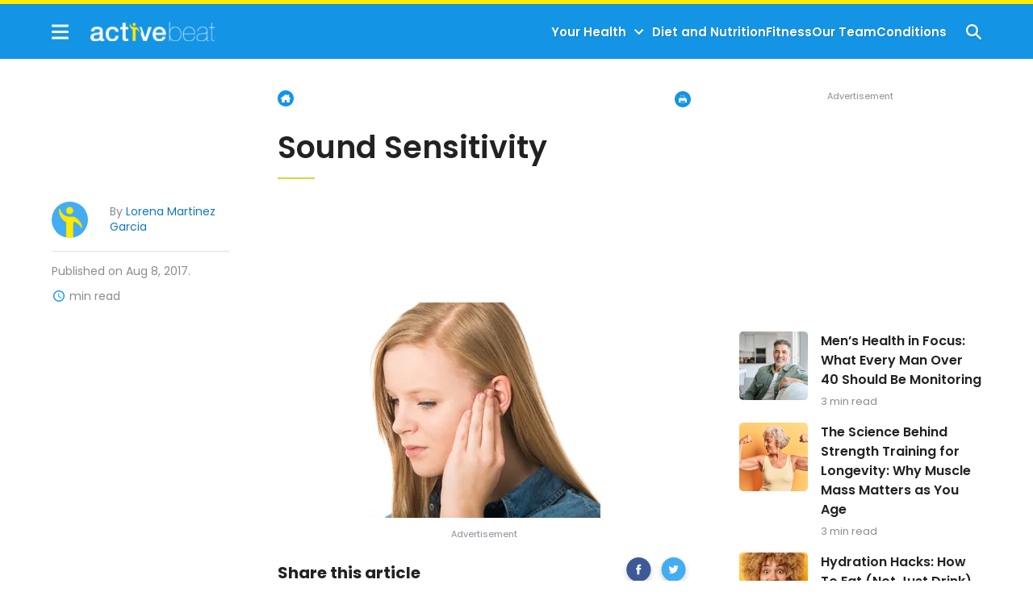

--- FILE ---
content_type: text/html; charset=UTF-8
request_url: https://activebeat.com/your-health/7-symptoms-of-facial-nerve-paralysis/attachment/shutterstock_173015462-1/
body_size: 23614
content:


<!DOCTYPE html>
<html lang="en">
<head>
    <meta charset="utf-8">
    <meta http-equiv="Content-Type" content="text/html; charset=utf-8" />
    <meta http-equiv="x-ua-compatible" content="ie=edge">
    <meta name="viewport" content="width=device-width,initial-scale=1,user-scalable=yes">
    <link rel="apple-touch-icon" sizes="180x180" href="/wp-content/uploads/ico/apple-touch-icon.png">
	<link rel="icon" type="image/png" sizes="32x32" href="/wp-content/uploads/ico/favicon-32x32.png">
	<link rel="icon" type="image/png" sizes="16x16" href="/wp-content/uploads/ico/favicon-16x16.png"> 
	<link rel="manifest" href="/wp-content/uploads/ico/manifest.json">
	<link rel="mask-icon" href="/wp-content/uploads/ico/safari-pinned-tab.svg" color="#1394e4">
	<link rel="shortcut icon" href="/wp-content/uploads/ico/favicon.ico">
	<meta name="msapplication-TileColor" content="#1394e4">
	<meta name="msapplication-config" content="/wp-content/uploads/ico/browserconfig.xml">
	<meta name="theme-color" content="#1394e4">
	    
<!-- Parent Base Critical CSS -->
<style id='parent-css'>.main--single-post{display:grid;grid-template-columns:minmax(1rem, 1fr) minmax(0, 87.5rem) minmax(1rem, 1fr);padding:1.5rem 0 2rem}@media(max-width: 991px){.main--single-post>*{grid-column:2/-2}}@media(min-width: 768px){.main--single-post{grid-template-columns:minmax(5%, 1fr) minmax(0, 87.5rem) minmax(5%, 1fr)}}@media(min-width: 992px){.main--single-post{align-items:start;grid-template-columns:minmax(5%, 1fr) minmax(9.375rem, 13.75rem) minmax(0, 3.75rem) minmax(25rem, 47.5rem) minmax(0, 3.75rem) minmax(12.5rem, 18.75rem) minmax(5%, 1fr);margin:0 auto;max-width:87.5rem;padding:2.5rem 0 3.5rem}.main--single-post:not(.main--featuredimage-none){grid-template-areas:". . . breadcrumb . sidebar ." ". . . disclosures . sidebar ." ". . . post-title . sidebar ." ". author-info . featured-image . sidebar ." ". post-date . featured-image . sidebar ." ". post-read-time . featured-image . sidebar ." ". toc . featured-image . sidebar ." ". toc . content . sidebar ." ". toc . pagination . sidebar ." ". toc . social-share . sidebar ." ". toc . ad-space . sidebar ." ". toc . post-author-bio . sidebar .";grid-template-rows:repeat(6, minmax(0, max-content)) minmax(0, 1fr) repeat(5, minmax(0, max-content))}.main--featuredimage-none{grid-template-areas:". . . breadcrumb . sidebar ." ". . . disclosures . sidebar ." ". . . post-title . sidebar ." ". author-info . content . sidebar ." ". post-date . content . sidebar ." ". post-read-time . content . sidebar ." ". toc . content . sidebar ." ". toc . pagination . sidebar ." ". toc . social-share . sidebar ." ". toc . ad-space . sidebar ." ". toc . post-author-bio . sidebar .";grid-template-rows:repeat(6, minmax(0, max-content)) minmax(0, 1fr) repeat(4, minmax(0, max-content))}.unified-pagetype-splash-content .main--single-post:not(.main--featuredimage-none){grid-template-areas:". . . breadcrumb . sidebar ." ". . . post-title . sidebar ." ". . . . . sidebar ." ". author-info . featured-image . sidebar ." ". post-date . featured-image . sidebar ." ". post-read-time . featured-image . sidebar ." ". toc . featured-image . sidebar ." ". toc . disclosures . sidebar ." ". toc . content . sidebar ." ". toc . pagination . sidebar ." ". toc . social-share . sidebar ." ". toc . ad-space . sidebar ." ". toc . post-author-bio . sidebar .";grid-template-rows:repeat(6, minmax(0, max-content)) minmax(0, 1fr) repeat(3, minmax(0, max-content))}}@media(min-width: 992px){.ad-space{grid-area:ad-space}.author-bio{grid-area:post-author-bio}.author-info{grid-area:author-info}.breadcrumb{grid-area:breadcrumb}.content{grid-area:content}.featured-image{grid-area:featured-image}.pagination{grid-area:pagination}.post-title{grid-area:post-title}.post-date{grid-area:post-date}.post-read-time{grid-area:post-read-time}.sidebar{grid-area:sidebar}.social-share{grid-area:social-share}.toc{grid-area:toc}}.toc__container{max-height:2.6488rem;overflow:hidden}@media(min-width: 992px){.toc__container{max-height:none}}.featured-image{min-height:13.625rem}.sidebar__proof-badge img{max-height:5rem;width:auto}.sidebar__service-icon{height:auto;max-width:1.875rem}.cta-block{margin:.625em 0 2.5em}.cta-block::before{content:"Related Topics (Ads):";font-family:sans-serif;font-weight:600;line-height:1.9}.cta-block .cta-block__description{font:1.25em/1.35 sans-serif}.cta-block .cta-block__item{align-items:center;background-color:#f0f0f0;display:flex;min-height:3.75rem}.cta-block .cta-block__item span{color:#000}.cta-block .cta-block__grid{display:grid;grid-auto-rows:1fr;grid-gap:.5em}@media(min-width: 768px){.cta-block .cta-block__grid{grid-template-columns:repeat(2, 1fr)}}.popout{opacity:0}

/*# sourceMappingURL=https://activebeat.com/wp-content/themes/unified/dist/css/critical-base.min.css*/</style>
<title>Sound Sensitivity &#8211; ActiveBeat &#8211; Your Daily Dose of Health Headlines</title>
    <script>
      // Injected by APUB markup modifier lambda.
      window.s1 = window.s1 || {};
      window.s1.markupModifier = {
    "awsRequestId": "3d2ca33e-2d58-4f2a-ba65-e7155c47ccf7",
    "city": "Richardson",
    "country": "US",
    "countryRegion": null,
    "countryRegionName": null,
    "postalCode": null,
    "timeZone": null,
    "device": "desktop",
    "content_experiment_id": "",
    "serverTiming": {
        "origin-duration": 552.795767,
        "traffic-denominator-duration": 0.013471,
        "markup-modifier-duration": 0.14227600000003804,
        "lambdas-total-duration": 552.951514
    }
};
    </script>
  
<meta name='robots' content='max-image-preview:large' />
<meta property='og:type' content='article'>
<meta property='og:title' content='Sound Sensitivity'>
<meta property='og:url' content='https://activebeat.com/?attachment_id=42397'>
<link rel='canonical' href='https://activebeat.com/?attachment_id=42397'>
<meta property='og:locale' content='en_US'>
<meta property='og:site_name' content='ActiveBeat - Your Daily Dose of Health Headlines'>
<meta property='og:image' content='https://cdn2.activebeat.com/eyJidWNrZXQiOiJvbS1wdWItc3RvcmFnZSIsImtleSI6ImFjdGl2ZWJlYXQvd3AtY29udGVudC91cGxvYWRzLzIwMTcvMDgvc2h1dHRlcnN0b2NrXzE3MzAxNTQ2Mi0xLmpwZyIsImVkaXRzIjp7IndlYnAiOnsicXVhbGl0eSI6ODB9fX0='>
<meta property='og:image:width' content='667'>
<meta property='og:image:height' content='1000'>
<meta property='article:published_time' content='2017-08-08 10:01:12'>
<meta property='article:modified_time' content='2017-08-08 10:01:21'>
<meta property='author' content='Lorena Martinez Garcia'>
<meta property='twitter:label1' content='Written By'>
<meta property='twitter:data1' content='Lorena Martinez Garcia'>
<meta property='twitter:label2' content='Est. reading time'>
<meta property='twitter:data2' content=' minutes'>
<!-- Single Critical CSS -->
<style id='single-css'>:root{--swiper-theme-color:#007aff}:root{--swiper-navigation-size:44px}html{line-height:1.15;-webkit-text-size-adjust:100%}body{margin:0}main{display:block}a{background-color:rgba(0,0,0,0)}img{border-style:none}button,input{font-family:inherit;font-size:100%;line-height:1.15;margin:0}button,input{overflow:visible}button{text-transform:none}[type=button],[type=submit],button{-webkit-appearance:button}[type=button]::-moz-focus-inner,[type=submit]::-moz-focus-inner,button::-moz-focus-inner{border-style:none;padding:0}[type=button]:-moz-focusring,[type=submit]:-moz-focusring,button:-moz-focusring{outline:ButtonText dotted 1px}[type=search]{-webkit-appearance:textfield;outline-offset:-2px}[type=search]::-webkit-search-decoration{-webkit-appearance:none}::-webkit-file-upload-button{-webkit-appearance:button;font:inherit}:root{--gutter:1rem}.hamburger,.nav__toggle,.popout-nav__toggle,.popout__close,.search-switcher__search-button,.search-toggle,.toc__toggle{all:unset}.breadcrumb__list,.nav__list,.popout-nav__list,.popout-secondary-nav__list,.popout-subnav,.subnav,.toc__list{list-style:none;margin:0;padding:0}.screen-reader-text{border:0;clip:rect(1px,1px,1px,1px);clip-path:inset(50%);height:1px;margin:-1px;overflow:hidden;padding:0;position:absolute!important;width:1px;word-wrap:normal!important}.skip-main{left:-62.4375rem;position:absolute;top:auto;width:1px;height:1px;overflow:hidden;z-index:-999}html{box-sizing:border-box;font-size:100%}body{background-color:transparent;background-color:initial;background-color:var(--site-bg,initial);font-family:Poppins,sans-serif;font-family:var(--body-font);padding:0}*,::after,::before{box-sizing:inherit}img,svg{display:block;height:auto;max-width:100%}picture{display:block;margin:0 0 1rem;max-width:100%;padding:0;width:100%}picture img{width:100%}.featured-image{margin-bottom:1rem;min-height:0;position:relative}.featured-image__image{margin-bottom:0}.unified-pagetype-single .featured-image{display:block;margin-top:1rem}@media (min-width:61.9375rem){.unified-pagetype-single .featured-image{margin-top:1.5rem}}.main--paginated-c2a .content{grid-area:content}@media (min-width:62rem){picture{margin-bottom:1.5rem}.featured-image{grid-area:featured-image;margin-bottom:1.5rem}.main--single-post{max-width:none}.main--hybrid .content{grid-area:content}}h1,h2,h3{font-family:Poppins,sans-serif;font-family:var(--heading-font);margin-top:0}p{margin-top:0}.popout{height:100%;display:flex;flex-direction:column;width:min(25rem,78%);left:0;opacity:0;overflow-x:hidden;overflow-y:auto;position:fixed;top:0;transform:translateX(-100%);visibility:hidden;z-index:4}.popout__logo{display:block;width:80%}.popout__close{height:1.1875rem;height:var(--button-icon-width);width:1.1875rem;width:var(--button-icon-width);position:absolute}.popout__close:after,.popout__close:before{background:#1394e4;background:var(--button-icon-color);content:"";height:.2rem;left:0;position:absolute;top:.77rem;width:1.1875rem;width:var(--button-icon-width);z-index:0}.popout__close:before{transform:rotate(45deg)}.popout__close:after{transform:rotate(-45deg)}.popout__close::after,.popout__close::before{right:0}.popout-nav{justify-self:right;padding:0 1rem 1rem}.popout-nav__list{display:flex;flex-direction:column}.popout-nav__item{align-items:center;display:flex}.popout-nav__item--has-children{position:relative}.popout-nav__link{-webkit-text-decoration:none;text-decoration:none}.popout-nav__item--has-children{flex-wrap:wrap}.popout-nav__link{flex:1 0 auto;padding:1rem 0}.popout-nav__toggle{height:1.5625rem;width:1.5625rem;justify-self:end}.popout-secondary-nav{justify-self:right;padding:0 1rem 1rem}.popout-secondary-nav__list{display:flex;flex-direction:column}.popout-secondary-nav__item{align-items:center;display:flex}.popout-secondary-nav__link{-webkit-text-decoration:none;text-decoration:none}.popout-secondary-nav__link{padding:.65rem 0}.popout-subnav{display:none;min-width:10rem;padding:.75rem 1rem;z-index:3;flex-basis:100%}.overlay{background:rgba(33,54,112,.5);background:var(--overlay-color);height:100%;width:100%;left:0;opacity:0;position:fixed;top:0;visibility:hidden;z-index:3}.header{align-items:center;display:grid;grid-template-columns:minmax(1rem,1fr) minmax(0,1.3125rem) minmax(0,calc(87.5rem - 1.3125rem - 1.1875rem)) minmax(0,1.1875rem) minmax(1rem,1fr);grid-template-columns:minmax(var(--gutter),1fr) minmax(0,var(--hamburger-width)) minmax(0,calc(var(--container-width) - var(--hamburger-width) - var(--button-icon-width))) minmax(0,var(--button-icon-width)) minmax(var(--gutter),1fr);grid-template-rows:3.4375rem;grid-template-rows:var(--header-height);align-content:center;grid-template-areas:". hamburger logo search .";padding-top:1px;position:sticky;z-index:2}.header__search{grid-area:search;justify-self:end}.logo{grid-area:logo;justify-self:center}.logo__image{width:10.3125rem;width:var(--logo-width)}@media (min-width:48rem){.header{grid-template-areas:". logo menu search .";grid-template-columns:minmax(1rem,1fr) minmax(0,calc(10.3125rem + 1.5rem)) minmax(0,calc(87.5rem - (10.3125rem + 1.5rem) - (1.1875rem + 1.5rem))) minmax(0,calc(1.1875rem + 1.5rem)) minmax(1rem,1fr);grid-template-columns:minmax(var(--gutter),1fr) minmax(0,calc(var(--logo-width) + var(--header-gap))) minmax(0,calc(var(--container-width) - (var(--logo-width) + var(--header-gap)) - (var(--button-icon-width) + var(--header-gap)))) minmax(0,calc(var(--button-icon-width) + var(--header-gap))) minmax(var(--gutter),1fr);position:relative}.logo{justify-self:start}}.hamburger{align-items:center;display:flex;justify-content:center;grid-area:hamburger;height:1.1875rem;height:var(--button-icon-width);position:relative;width:1.3125rem;width:var(--hamburger-width);z-index:2}.hamburger__span,.hamburger__span::after,.hamburger__span::before{background:#1394e4;background:var(--button-icon-color);height:.1875rem;left:0;position:absolute;width:1.3125rem;width:var(--hamburger-width);z-index:0}.hamburger__span::after,.hamburger__span::before{content:""}.hamburger__span::before{transform:translateY(-.475rem)}.hamburger__span::after{transform:translateY(.475rem)}.unified-pagetype-single .hamburger,.unified-template-single .hamburger{display:flex!important}@media (min-width:48rem){.hamburger{display:none}.continue-template .hamburger,.unified-pagetype-single .hamburger,.unified-pagetype-single-light .hamburger,.unified-pagetype-single-visual .hamburger,.unified-template-single .hamburger{grid-area:logo}.unified-pagetype-single .logo,.unified-template-single .logo{justify-self:center;padding-left:3rem}}.nav{justify-self:right;display:none}.nav__list{display:flex;flex-direction:row}.nav__item{align-items:center;display:flex}.nav__item--has-children{position:relative}.nav__link{-webkit-text-decoration:none;text-decoration:none}@media (min-width:48rem){.nav{display:block;grid-area:menu}.nav__toggle{height:1rem;width:2rem}}.subnav{display:none;min-width:10rem;padding:.75rem 1rem;z-index:3;position:absolute;right:1rem;top:2.5rem}.subnav__item{align-items:center;display:flex}.subnav__link{flex:1 1 auto;-webkit-text-decoration:none;text-decoration:none}.subnav__link{padding:.6rem 0}.search-switcher__search-button,.search-toggle{align-items:center;display:flex;justify-content:center;height:1.1875rem;height:var(--button-icon-width);width:1.1875rem;width:var(--button-icon-width)}.search-switcher__search-button:before,.search-toggle:before{background:url(/wp-content/themes/unified-activebeat/dist/img/bundled.search-icon.svg) center no-repeat;content:"";height:100%;width:100%}.search-toggle{position:relative}.search-toggle__close-icon{height:1.1875rem;height:var(--button-icon-width);width:1.1875rem;width:var(--button-icon-width);opacity:0;position:absolute}.search-toggle__close-icon:after,.search-toggle__close-icon:before{background:#1394e4;background:var(--button-icon-color);content:"";height:.2rem;left:0;position:absolute;top:.77rem;width:1.1875rem;width:var(--button-icon-width);z-index:0}.search-toggle__close-icon:before{transform:rotate(45deg)}.search-toggle__close-icon:after{transform:rotate(-45deg)}.search-switcher__text-input{-webkit-appearance:none;-moz-appearance:none;appearance:none}.search-switcher__form{display:flex;margin-bottom:0;position:relative}.search-switcher__form--web{display:none}.search-switcher__text-input{background-color:#fff;flex-basis:100%;outline:0;padding:1rem 2.75rem 1rem 1rem}.search-switcher__search-button{position:absolute;right:.75rem;top:.9rem}.search-switcher__button-group{display:flex;flex-basis:100%;justify-content:flex-end}.toc{margin-bottom:1.25rem}.toc__toggle{align-items:center;display:flex;justify-content:center;height:2rem;position:absolute;right:.5rem;top:.325rem;width:1.75rem}.toc__close-icon,.toc__toggle-icon{position:absolute}.toc__toggle-icon{opacity:1}.toc__close-icon{opacity:0}.toc__container{max-height:2.64875rem;overflow:hidden;position:relative}.toc__list{opacity:0}.toc__item{display:flex}.toc__link{display:block}@media (min-width:62rem){.toc{align-self:stretch;grid-area:toc;margin-bottom:0;padding-top:3rem}.toc__container{max-height:none}.toc--sticky .toc__container{position:sticky;top:1rem;z-index:0}.toc__list{opacity:1}.post-title{grid-area:post-title}.post-date{grid-area:post-date}.post-read-time{grid-area:post-read-time}}.post-date{margin-bottom:1em}@media (max-width:991px){.toc--sticky{position:sticky;top:.5rem;z-index:2}.post-date,.post-read-time{grid-row:3}}.author-info{display:none}@media (min-width:62rem){.author-info{align-items:center;display:grid;grid-gap:.1rem .5rem;gap:.1rem .5rem;grid-area:author-info;grid-template-areas:"author-info-avatar author-info-author" "author-info-avatar author-info-reviewer";grid-template-columns:auto 1fr;grid-template-rows:1fr}.author-info__avatar{background-color:#ddd;background-color:var(--light-gray-1);border-radius:50%;overflow:hidden;position:relative;height:2.8125rem;grid-area:author-info-avatar;width:2.8125rem}.author-info__author-name{-webkit-text-decoration:none;text-decoration:none}.author-info__author{grid-area:author-info-author}.author-info__reviewer{grid-area:author-info-reviewer;margin-bottom:0}.ad-space{grid-area:ad-space}}.social-share__link:last-child{margin-right:auto}.social-share__icon{max-height:1.46875rem;max-width:1.4375rem}.social-share__link--whatsapp{color:#43d854;display:none}.social-share__link--arrow{color:#44acf2;color:var(--primary);display:none}.social-share button.social-share__link{border:0}@media (min-width:62rem){.social-share{-moz-column-gap:3rem;column-gap:3rem;grid-area:social-share}.social-share__icon{max-height:1.75rem;max-width:2.25rem}}.author-bio__avatar{background-color:#ddd;background-color:var(--light-gray-1);border-radius:50%;overflow:hidden;position:relative;grid-area:author-bio-avatar;height:3.4619rem;width:3.4619rem}.author-bio__author-name{align-self:center;grid-area:author-bio-name;margin-bottom:0}.author-bio__title{grid-area:author-bio-title;margin-bottom:0}.author-bio__social{align-items:center;display:flex;gap:0 1rem;grid-area:author-bio-social}.author-bio__description{grid-area:author-bio-description}@media (min-width:62rem){.author-bio{gap:.6rem 1.1rem;grid-area:post-author-bio;grid-template-areas:"author-bio-avatar author-bio-name" "author-bio-avatar author-bio-title" "author-bio-avatar author-bio-social" "author-bio-avatar author-bio-description"}}@media (max-width:61.9375rem){.unified-pagetype-single .post-date{grid-row:2}.unified-pagetype-single .post-date{display:flex;margin-left:auto}.unified-pagetype-single .author-info,.unified-pagetype-single .post-read-time{display:none}}.author-section__avatar{background-color:#ddd;background-color:var(--light-gray-1);border-radius:50%;overflow:hidden;position:relative;grid-area:1/1/span 2/span 1}.author-section__title{grid-area:1/2/span 1/span 2;margin-bottom:0}.author-section__social{display:grid;grid-gap:.625rem;gap:.625rem;grid-template-columns:repeat(5,auto);grid-template-rows:auto;grid-area:2/2/span 1/span 2;max-width:14.375rem}.author-section__description{grid-area:3/1/span 1/span 3;margin-bottom:0}.breadcrumb__list{display:flex}.breadcrumb__link{white-space:nowrap}.post-module{display:grid;grid-gap:1rem;gap:1rem}.post-module--variation-3 .post-module__button,.post-module--variation-3 .post-module__category-link,.post-module--variation-3 .post-module__description{display:none}.post-module--variation-3 .post-module__item{align-items:start;display:grid;grid-gap:.5rem 1rem;gap:.5rem 1rem;grid-template-columns:auto 1fr;grid-template-rows:max-content auto;grid-template-areas:"related-thumb-link related-heading" "related-thumb-link related-read-time"}.post-module--variation-3 .post-module__thumb-link,.post-module--variation-3b .post-module__thumb-link{grid-area:related-thumb-link}.post-module--variation-3 .post-module__thumb{height:5.3125rem;width:5.3125rem}.post-module--variation-3 .post-module__heading,.post-module--variation-3b .post-module__heading{grid-area:related-heading;margin-bottom:0}.post-module--variation-3 .post-module__read-time,.post-module--variation-3b .post-module__read-time{grid-area:related-read-time;grid-column:2;margin-bottom:0}@media (min-width:36rem)and (max-width:991px){.post-module--variation-3{grid-template-columns:repeat(2,1fr)}}.post-module--variation-4 .post-module__button{display:none}.main--paginated-c2a .expert-info{-moz-column-gap:.5ch;column-gap:.5ch;display:flex;flex-wrap:wrap;grid-area:2/2;margin-top:revert}.sidebar{align-content:start;display:grid;grid-row-gap:1.5rem;row-gap:1.5rem}@media (min-width:62rem){.author-section__avatar{grid-area:1/1/span 3/span 1}.author-section__title{grid-area:1/2/span 1/span 1}.author-section__social{grid-area:2/2/span 1/span 1}.author-section__description{grid-area:3/2/span 1/span 1}.breadcrumb{grid-area:breadcrumb}.pagination{grid-area:pagination}.main--paginated-2 .post-info{display:grid;grid-area:post-info;grid-template-columns:1fr auto;padding-bottom:1rem}.sidebar{grid-area:sidebar}}.tabs__current-tab{grid-area:tabs-current}.tabs__button{grid-area:tabs-button}.tabs__content{grid-area:tabs-content}@media (min-width:75rem){.tabs__heading{grid-area:tabs-heading}.tabs__nav{display:flex;grid-area:tabs-nav}}.footer__branding{display:flex;grid-area:logo;justify-content:center}.footer__icons{align-items:center;display:grid;grid-gap:2rem;gap:2rem;grid-area:icons;grid-auto-flow:column;justify-self:center}.footer__copyright{grid-area:copyright;margin:0;text-align:center}.footer__disclaimer{grid-area:disclaimer;margin:0;text-align:center}.footer-nav{grid-area:menuOne}.footer-secondary-nav{grid-area:menuTwo}.footer__related-search{grid-area:rs-search;margin-top:1.5rem}.scroll-top{align-items:center;background-color:#44acf2;background-color:var(--primary);border:none;border-radius:.625rem;display:flex;flex-direction:column;bottom:.5rem;right:0;justify-content:center;opacity:1;overflow:hidden;padding:0;position:fixed;-webkit-text-decoration:none;text-decoration:none;transform:translateX(100%);z-index:3}.scroll-top__icon{width:2.5rem}.scroll-top__icon-vector{fill:#2f2f2f}.scroll-top__screen-reader-text{height:.0625rem;border:0;clip:rect(.0625rem,.0625rem,.0625rem,.0625rem);clip-path:inset(50%);color:#222;color:var(--black);font-size:.75rem;font-weight:400;width:.0625rem;margin:-.0625rem;opacity:0;overflow:hidden;padding:0 .25rem .28rem;text-align:center}.our-team__avatar{background-color:#ddd;background-color:var(--light-gray-1);border-radius:50%;overflow:hidden;position:relative;grid-area:author-img;max-height:4.5rem;max-width:4.5rem}.our-team__author-name{grid-area:author-name;margin-bottom:0}.our-team__title{grid-area:author-title;margin-bottom:0}.our-team__social{display:grid;grid-gap:.625rem;gap:.625rem;grid-template-columns:repeat(5,auto);grid-template-rows:auto;grid-area:author-socials;max-width:10.375rem}.our-team__description{grid-area:author-desc;margin-bottom:0}@media (min-width:48rem){.our-team__card{grid-area:auto;grid-template-rows:repeat(3,fit-content(100%)) auto}}:root{--adPlaceholderDisplay:block}.ad-space{margin:.625rem 0}.ad-space::before,.sidebar__ad-space::before{color:#898c94;color:var(--dark-gray-1);content:"Advertisement";display:block;display:var(--adPlaceholderDisplay);font-size:.6875rem;padding-bottom:.625rem;text-align:center}.ad-space--dfp-mobile-incontent-1,.sidebar__ad-space--dfp-desktop-sidebar-top{min-height:15.625rem}@media (max-width:62rem){.hidden-on-mobile{display:none!important}}.cmp__menu li{padding-left:0;padding-right:0}.popover .modal .modal__image{display:none;grid-area:modal-image;height:100%;margin-bottom:0;-o-object-fit:cover;object-fit:cover;width:100%}.popover .modal .modal__logo{align-self:end;grid-area:modal-logo;height:6.0625rem;margin:2rem auto;-o-object-fit:contain;object-fit:contain;padding:0 2.5rem;width:auto}.popover .modal .modal__heading{font:700 2.1875rem/1.25 Poppins,sans-serif;font:700 2.1875rem/1.25 var(--body-font);align-self:center;grid-area:modal-heading;line-height:1.25em;max-height:15.625rem;padding:0 2.5rem;text-align:center}.popover .modal .modal__button{font:600 0.75rem/1.1875 Poppins,sans-serif;font:600 0.75rem/1.1875 var(--body-font);background:#1394e4;background:var(--accent-1);border-radius:.3125rem;box-shadow:.063rem .313rem .063rem #1394e4;box-shadow:.063rem .313rem .063rem var(--accent-1);color:#fff;display:inline-block;max-width:100%;padding:.5rem 1rem;text-align:center;-webkit-text-decoration:none;text-decoration:none;vertical-align:middle;white-space:nowrap;align-self:center;border-radius:.3125rem;grid-area:modal-button}.popover .modal .modal__button:before{font:600 0.75rem/1.1875 Poppins,sans-serif;font:600 0.75rem/1.1875 var(--body-font);background:#1394e4;background:var(--accent-1);border-radius:.3125rem;box-shadow:.063rem .313rem .063rem #1394e4;box-shadow:.063rem .313rem .063rem var(--accent-1);color:#fff;display:inline-block;max-width:100%;padding:.5rem 1rem;text-align:center;-webkit-text-decoration:none;text-decoration:none;vertical-align:middle;white-space:nowrap;align-self:center;border-radius:.3125rem;display:none;grid-area:modal-button;padding:1rem;white-space:pre-wrap;width:100%}.popover .modal .modal__close{align-self:center;all:unset;grid-area:modal-close;z-index:11;font:700 1.125rem / Poppins,sans-serif;font:700 1.125rem/var(--body-font)}.leadgen-zipwidget--jumbo .leadgen-zipwidget__heading{background:#fff;font-family:-apple-system,BlinkMacSystemFont,"Segoe UI",Roboto,Helvetica,Arial,sans-serif,"Apple Color Emoji","Segoe UI Emoji","Segoe UI Symbol";font-size:1.375rem;font-weight:700;grid-area:zipwidget-jumbo-heading;margin:0}.leadgen-zipwidget--jumbo .leadgen-zipwidget__disclosure,.leadgen-zipwidget--jumbo .leadgen-zipwidget__subheading{display:block;grid-area:zipwidget-jumbo-heading}.leadgen-zipwidget--jumbo .leadgen-zipwidget__inner{align-items:start;grid-area:zipwidget-jumbo;padding:1.5rem 0;text-align:center}@media (min-width:62rem){.hidden-on-desktop{display:none!important}:root{--contentAdOffsetTop:32rem}.unified-pagetype-splash-content main .heading-container{grid-area:featured-image}.main--splash-hero-content .featured-content-container{display:grid;grid-area:featured-content;grid-template-areas:". featured-image featured-paragraph .";grid-template-columns:minmax(5%,1fr) minmax(0,32.94rem) minmax(0,54.56rem) minmax(5%,1fr);margin-bottom:3.125rem;padding-top:4.9375rem;padding-bottom:4.9375rem}.main--splash-hero-content .featured-paragraph{border-radius:0 .313rem .313rem 0;grid-area:featured-paragraph;padding:1.875rem 2.1875rem}}@media (min-width:48rem){.main--splash-wide-hero .featured-title{grid-area:featured-image}}:root{--logo-width:10.3125rem;--body-font:"Poppins",sans-serif;--heading-font:"Poppins",sans-serif;--heading-font-2:"Covered By Your Grace",serif;--container-width:87.5rem;--button-icon-width:1.1875rem;--button-icon-color:var(--accent-1);--hamburger-width:1.3125rem;--column-gap:1rem;--card-gutter:1.25rem;--carousel-button-inline-size:2.1875rem;--header-gap:1.5rem;--header-height:3.4375rem;--box-shadow:0 0.1875rem 0.3125rem rgba(0, 0, 0, 0.15);--border-radius:0.3125rem;--primary:#44acf2;--accent-1:#1394e4;--accent-2:#ffe900;--accent-3:#cddb38;--accent-4:#0f7abd;--dark-gray-1:#898c94;--dark-gray-2:#303030;--dark-gray-3:#72757e;--light-gray-1:#dddddd;--light-gray-2:#f8f8f8;--light-gray-3:#e5e5e5;--black:#222;--white:#fff;--disabled:#98aabe;--overlay-color:rgba(33, 54, 112, 0.5)}@media (min-width:768px){:root{--gutter:5%}:root{--card-gutter:1.875rem;--column-gap:1.875rem}}@media (min-width:992px){.ad-disclosures{grid-area:disclosures}.author-info__category{grid-area:disclosures}:root{--carousel-button-inline-size:1.9375rem;--logo-width:11.2144rem;--header-height:4.1875rem}}body{color:#222;color:var(--black)}h1,h2,h3{color:#44acf2;color:var(--primary);font-weight:600}.featured-image{display:none;grid-column:1/-1}@media (min-width:62rem){.main--splash-wide-hero .featured-content-container{display:grid;grid-area:featured-content;grid-template-areas:". featured-image .";margin-bottom:2.5rem}.featured-image{display:block;grid-area:featured-image;overflow:hidden}.featured-image__image{display:block}.featured-image__image img{max-height:30rem;-o-object-fit:cover;object-fit:cover;-o-object-position:center;object-position:center}}.main--paginated-text-only .expert-info{grid-area:expert-info}.main--paginated-text-only .post-title{grid-area:post-title}.main--paginated-text-only .content{grid-area:content}@media (min-width:48rem){.main--single-post:not(.main--featuredimage-none){grid-template-areas:". . . breadcrumb . sidebar ." ". . . disclosures . sidebar ." ". . . post-title . sidebar ." ". author-info . featured-image . sidebar ." ". post-date . featured-image . sidebar ." ". post-read-time . featured-image . sidebar ." ". toc . featured-image . sidebar ." ". toc . content . sidebar ." ". toc . pagination . sidebar ." ". toc . social-share . sidebar ." ". toc . ad-space . sidebar ." ". toc . post-author-bio . sidebar .";grid-template-rows:repeat(6,minmax(0,max-content)) minmax(0,1fr) repeat(3,minmax(0,max-content))}.main--paginated-text-only .expert-info{grid-area:expert-info}.main--paginated-text-only .post-title{grid-area:post-title}.main--paginated-text-only .content{grid-area:content}}.toc__container{background-color:#fff;background-color:var(--white);border:1px solid #ddd;border:1px solid var(--light-gray-1);max-height:3.563rem;padding:1.25rem 1rem}.toc__close-icon,.toc__toggle-icon{transform:rotate(180deg)}.toc__close-icon path,.toc__toggle-icon path{stroke:#1394e4;stroke:var(--accent-1)}.toc__toggle{height:3rem}.toc__heading{color:#222;color:var(--black);font-size:1.063rem;margin-bottom:1rem;position:relative}.toc__item:not(:last-child){margin-bottom:.75rem}.toc__item--bulleted:before{background-color:#1394e4;background-color:var(--accent-1);height:0;border-radius:50%;content:"";margin-top:.4rem;margin-right:.5rem;padding:.1875rem;transform:translateY(.0625rem)}.toc__link{color:#222;color:var(--black);font-size:.875rem;line-height:1.5;-webkit-text-decoration:none;text-decoration:none}@media (min-width:62rem){.toc__container{padding:1.5rem 1.25rem;max-height:none}.toc__toggle{display:none}.toc__heading:after{opacity:1}}.home-group-lower .news-and-info{grid-area:news-and-info;margin-left:1rem;margin-right:1rem}.home-group-lower .news-and-info .post-module__author{font:400 0.75rem/1.125rem Poppins,sans-serif;font:normal 400 0.75rem/1.125rem var(--body-font);align-items:center;color:#898c94;color:var(--dark-gray-1);display:flex;grid-area:post-module-author;margin:0;-webkit-text-decoration:none;text-decoration:none}.home-group-lower .news-and-info .post-module__category-link{font:400 1rem/1.5rem "Covered By Your Grace",serif;font:normal 400 1rem/1.5rem var(--heading-font-2);color:#0f7abd;color:var(--accent-4);display:revert;grid-area:post-module-category;padding:0 .625rem 0 0;position:relative}.home-group-lower .news-and-info .post-module__heading{font:600 1.5rem/2.125rem Poppins,sans-serif;font:normal 600 1.5rem/2.125rem var(--heading-font);grid-area:post-module-heading;padding:0}.home-group-lower .news-and-info .post-module__read-time{font:400 0.75rem/1.125rem Poppins,sans-serif;font:normal 400 0.75rem/1.125rem var(--body-font);color:#898c94;color:var(--dark-gray-1);grid-area:post-module-read-time;padding:0 0 0 .6875rem;position:relative;text-align:left}.home-group-lower .news-and-info .post-module__thumb-link{grid-area:post-module-image}.home-group-lower .sidebar--popular{grid-area:sidebar-popular;margin-top:2rem;margin-bottom:2rem;margin-left:1rem;margin-right:1rem}.home-group-lower .sidebar--popular .post-module__heading{grid-area:post-module-heading;padding:0;align-self:start;justify-self:start;place-self:start}.home-group-lower .sidebar--popular .post-module__thumb-link{aspect-ratio:1;grid-area:post-module-image}.promise{background-color:#f8f8f8;background-color:var(--light-gray-2);border-radius:.3125rem;border-radius:var(--border-radius);grid-area:promise;margin-top:2rem;margin-bottom:2rem;margin-left:1rem;margin-right:1rem;text-align:center}.tabs--home{grid-area:home-tabs;grid-gap:0}.tabs--home .post-module__author{font:400 0.75rem/1.125rem Poppins,sans-serif;font:normal 400 0.75rem/1.125rem var(--body-font);color:#898c94;color:var(--dark-gray-1);grid-area:post-module-author}.tabs--home .post-module__category-link{grid-area:post-module-category}.tabs--home .post-module__heading,.tabs--home .post-module__heading-link{font:600 1.5rem/2.125rem Poppins,sans-serif;font:normal 600 1.5rem/2.125rem var(--heading-font);grid-area:post-module-heading}.tabs--home .post-module__read-time{font:400 0.75rem/1.125rem Poppins,sans-serif;font:normal 400 0.75rem/1.125rem var(--body-font);color:#898c94;color:var(--dark-gray-1);display:revert;grid-area:post-module-read-time;padding:0 0 0 .625rem;position:relative}.tabs--home .post-module__thumb-link{grid-area:post-module-image}@media (min-width:75rem){.home-group-lower .sidebar--popular{grid-area:sidebar-popular;margin-bottom:0;margin-top:0;margin-left:0;margin-right:0}.home-group-lower .sidebar__ad-space{grid-area:ad-space;margin-top:2rem;max-height:15.625rem}}.featured-videos__description{font:400 1rem/1.5rem Poppins,sans-serif;font:normal 400 1rem/1.5rem var(--body-font);display:none;grid-area:video-description;padding-bottom:2rem}.featured-videos__heading{font:700 2rem/2.625rem Poppins,sans-serif;font:normal 700 2rem/2.625rem var(--heading-font);color:#222;color:var(--black);grid-area:video-heading;margin-top:0;margin-bottom:0;position:relative}.featured-videos__subheading{font:400 1.625rem/2.25rem "Covered By Your Grace",serif;font:normal 400 1.625rem/2.25rem var(--heading-font-2);color:#0f7abd;color:var(--accent-4);grid-area:video-subheading;padding-top:2rem}.featured-videos__title{font:700 1.5rem/2.25rem Poppins,sans-serif;font:normal 700 1.5rem/2.25rem var(--heading-font);color:#0f7abd;color:var(--accent-4);grid-area:video-title;margin-top:0;margin-bottom:0}.featured-videos__video{grid-area:video;margin-bottom:2rem;margin-top:0}@media (min-width:62rem){.featured-videos .video-swiper{grid-area:carousel}}.hero--conditions .hero__heading{align-items:center;color:#fff;color:var(--white);display:flex;grid-area:conditions-heading;padding-left:.5rem}.hero--home .hero__informational svg{grid-area:icon;margin-left:1rem;margin-right:2rem;display:flex;height:100%}.hero--home .hero__informational-text{grid-area:text}.hero--home .hero__informational-text-2{grid-area:text-2}.hero--home .hero__informational-container{grid-area:informational-container;padding-bottom:2rem}.hero--home .hero__informational-text-container{grid-area:text-container;padding-right:20rem}.hero__heading{font:700 1.5625rem/1.25 Poppins,sans-serif;font:normal 700 1.5625rem/1.25 var(--heading-font);font-size:max(1.5625rem,min(3vw,2.625rem));grid-area:hero-heading;letter-spacing:-.04rem;margin-bottom:0}.hero__description{color:#fff;color:var(--white);font-size:max(1rem,min(2vw,1.375rem));grid-area:hero-description;line-height:1.6;margin-bottom:0;text-align:center}@media (min-width:48rem){.hero--category .hero__image{align-self:end;border-radius:max(.375rem,min(2vw,.625rem));display:block;grid-area:hero-image;justify-self:end;max-height:18.75rem;max-width:41.375rem;overflow:hidden;box-shadow:.5625rem .6875rem #44acf2;box-shadow:.5625rem .6875rem var(--primary)}.hero--category .hero__heading{align-self:start;grid-area:hero-heading;line-height:1.1;margin-bottom:0;max-width:100%;padding-top:3rem}.hero--category .hero__description{border-bottom:0;border-bottom:initial;color:#fff;color:var(--white);display:block;font-size:1.25rem;grid-area:hero-description;line-height:1.5;margin:1.15rem 1rem 0 0;text-align:left}.section-navigation__container{grid-area:navigation-container}}@media (min-width:62rem){.hero--home .hero__text-container{grid-area:text-container}.hero--home .hero__category-articles{grid-area:spring-food-container;padding:max(1rem,min(3.5vw,5rem)) 0 0 max(.5rem,min(1vw,2rem))}}.section--variation-10 .post-module__category-link{grid-area:post-category-link}.section--variation-10 .post-module__author{font:400 0.75rem/1.125rem Poppins,sans-serif;font:normal 400 0.75rem/1.125rem var(--body-font);align-self:center;color:#898c94;color:var(--dark-gray-1);grid-area:post-author;grid-row:4;justify-self:start;position:relative;text-align:left;-webkit-text-decoration:none;text-decoration:none}.section--variation-10 .post-module__heading{font:600 1.5rem/2.125rem Poppins,sans-serif;font:normal 600 1.5rem/2.125rem var(--heading-font);grid-area:post-heading;padding:1rem 0 .5rem;padding:var(--gutter) 0 .5rem 0;text-align:left}.section--variation-10 .post-module__read-time{font:400 0.75rem/1.125rem Poppins,sans-serif;font:normal 400 0.75rem/1.125rem var(--body-font);align-self:center;color:#898c94;color:var(--dark-gray-1);display:revert;grid-area:post-read-time;margin:0;padding:0 0 0 .625rem;position:relative;text-align:left}.section--variation-10 .post-module__thumb-link{grid-area:post-thumb-link}.section-medical-experts__information{grid-area:medical-experts-information;padding:1rem 1rem 0}@media (min-width:62rem){.section-medical-experts__information{grid-area:medical-experts-information;margin-left:0;margin-right:0;padding:1rem 0 1rem 1rem}.section-medical-experts__experts{grid-area:medical-experts;margin-left:0;margin-right:0}}@media (min-width:1100px){.trending .carousel--trending{grid-area:trending-carousel!important}.trending__heading{grid-area:trending-heading;justify-self:start}.trending__description{grid-area:trending-description;margin-bottom:1.5rem;text-align:left}.trending__graphic{display:block;grid-area:trending-graphic;transform:translateX(3.5rem);box-shadow:-.5625rem .6875rem #0f7abd;box-shadow:-.5625rem .6875rem var(--accent-4);border-radius:.625rem;max-width:18.7rem;max-height:291rem;margin-top:8.1875rem}}@media (min-width:87.5rem){.trending__graphic{display:block;grid-area:trending-graphic;transform:translateX(3.5rem);box-shadow:-.5625rem .6875rem #0f7abd;box-shadow:-.5625rem .6875rem var(--accent-4);border-radius:.625rem;max-width:28.6rem;max-height:27rem;margin:max(1rem,min(9vh,0rem));margin-top:5rem}}.post-title{color:#222;color:var(--black);font-family:Poppins,sans-serif;font-family:var(--heading-font);font-size:max(1.375rem,min(3.25vw,2.25rem));line-height:1.3;margin-bottom:1.5rem;position:relative}.post-title::after{background-color:#cddb38;background-color:var(--accent-3);height:.125rem;content:"";width:2.875rem;bottom:-.6rem;left:0;position:absolute}.post-date{font:400 0.875rem/1.2 Poppins,sans-serif;font:normal 400 0.875rem/1.2 var(--body-font);color:#898c94;color:var(--dark-gray-1)}.post-read-time{font:400 0.875rem/1.2 Poppins,sans-serif;font:normal 400 0.875rem/1.2 var(--body-font);align-items:center;color:#898c94;color:var(--dark-gray-1);display:flex;color:var(--dark-gray-1);justify-self:start;margin-bottom:1.25rem;margin-left:0}.post-read-time:before{background:url(/wp-content/themes/unified-activebeat/dist/img/bundled.clock-icon.svg) center no-repeat;height:1.044rem;content:"";width:1.044rem;margin-right:.35rem}@media (max-width:991px){.post-date{display:none}.post-date,.post-read-time{grid-row:3;margin-bottom:1.5rem}.post-read-time{align-self:start;justify-self:end}}@media (min-width:62rem){.post-title{font-size:2.375rem;line-height:1.25;margin-bottom:2.8rem}.post-title::after{bottom:-1rem}.post-read-time{margin-bottom:0}}.author-info{display:grid;grid-area:3/2;margin-bottom:1.25rem}.author-info__author{color:#898c94;color:var(--dark-gray-1);line-height:1.4;margin-bottom:0}.author-info__author-name{color:#44acf2;color:var(--primary)}.author-info__author{font-size:.875rem;position:absolute}.author-info__avatar{display:none}.author-info__author-name{color:#0f7abd;color:var(--accent-4)}@media (max-width:48rem){.author-info{margin-bottom:1.5rem}.author-info__author{max-width:15.5rem;overflow:hidden;text-overflow:ellipsis;white-space:nowrap}.author-info__author::after{content:"| " attr(data-post-date) " | " attr(data-updated-date);white-space:pre-line}}@media (min-width:48rem){.author-info{margin-bottom:0}}@media (min-width:62rem){.author-info{border-bottom:1px solid #ddd;border-bottom:1px solid var(--light-gray-1);grid-area:author-info;grid-template-columns:3rem 1fr;margin-bottom:1rem;padding-bottom:1rem;position:relative}.author-info__author{padding-left:1rem;position:static;position:initial}.author-info__avatar{display:block}}.print-button{background:url(/wp-content/themes/unified-activebeat/dist/img/bundled.print-icon.svg) center/contain no-repeat;height:1.25rem;border:none;display:none;grid-area:1/-2;width:1.25rem;justify-self:end;margin-bottom:1rem;margin-bottom:var(--gutter)}@media (min-width:48rem){.print-button{display:block;grid-area:breadcrumb;margin-right:0}}.social-share__link:last-child{margin-right:0}.breadcrumb{margin-bottom:.75rem}.breadcrumb__list{align-items:center}.breadcrumb__item,.breadcrumb__link{color:#0f7abd;color:var(--accent-4)}.breadcrumb__item{font-size:.9375rem;font-weight:400;position:relative}.breadcrumb__item:after{background:url(/wp-content/themes/unified-activebeat/dist/img/bundled.breadcrumb-chevron-icon.svg) center/contain no-repeat;height:.5rem;content:"";width:.3125rem;top:25%;position:absolute}.breadcrumb__item:not(:first-child){padding-right:1.7rem}.breadcrumb__item:not(:first-child):after{right:.65rem}.breadcrumb__item:first-child{padding-right:1.5rem}.breadcrumb__item:first-child:after{right:.5rem}.breadcrumb__item:last-child{padding-right:0}.breadcrumb__item:last-child:after{display:none}.breadcrumb__item:first-child .breadcrumb__link{background:url(/wp-content/themes/unified-activebeat/dist/img/bundled.breadcrumb-home-icon.svg) center/contain no-repeat;height:1.25rem;width:1.25rem;top:-.05rem;overflow:hidden;position:relative;text-indent:-999px}.breadcrumb__link{font:400 1rem/1 Poppins,sans-serif;font:normal 400 1rem/1 var(--heading-font);display:block;-webkit-text-decoration:none;text-decoration:none}.breadcrumb::after{background-image:url(/wp-content/themes/unified-activebeat/dist/img/bundled.print-icon.svg);content:""}.post-module{gap:1.2rem}.post-module__item{align-content:start;display:grid;overflow:hidden;position:relative}.post-module__thumb{-o-object-fit:cover;object-fit:cover}.post-module__thumb-link{position:relative}.post-module__category{font-family:Poppins,sans-serif;font-family:var(--heading-font);white-space:nowrap}.post-module__description p{margin-bottom:0}.post-module__category-link,.post-module__heading-link{-webkit-text-decoration:none;text-decoration:none}.post-module__heading-link{color:#44acf2;color:var(--primary)}.post-module__description p{font:400 1rem/1.5 Poppins,sans-serif;font:normal 400 1rem/1.5 var(--body-font)}.post-module__heading-link{color:#222;color:var(--black)}.post-module__thumb-link{border-radius:.3125rem;border-radius:var(--border-radius);overflow:hidden}.post-module--variation-3 .post-module__heading-link{font:600 1rem/1.5 Poppins,sans-serif;font:normal 600 1rem/1.5 var(--heading-font);color:#222;color:var(--black);font-size:1rem;font-weight:600}.post-module--variation-3 .post-module__read-time{color:#898c94;color:var(--dark-gray-1);font-size:.8rem}.post-module--variation-3 .post-module__thumb-link::before{background:#44acf2;background:var(--primary);height:100%;content:"";width:100%;opacity:0;position:absolute;z-index:1}@media (min-width:62rem){.breadcrumb{margin-bottom:1rem}.post-module--variation-3b .post-module__category-link{text-overflow:ellipsis;white-space:nowrap;display:inline-block;color:#898c94;color:var(--dark-gray-1);grid-area:category-link;max-width:5.2rem;overflow:hidden}}.post-module--variation-4 .post-module__avatar,.post-module--variation-4 .post-module__button,.post-module--variation-4 .post-module__description{display:none}.post-module--variation-4 .post-module__thumb-link{grid-area:news-thumb-link}.post-module--variation-4 .post-module__heading{font:600 1rem/1.5rem "Covered By Your Grace",serif;font:normal 600 1rem/1.5rem var(--heading-font-2);grid-area:news-heading;margin:0;padding:.25rem .625rem 0 0}.post-module--variation-4 .post-module__read-time{color:#898c94;color:var(--dark-gray-1);display:block;font-size:.75rem;grid-row:2;line-height:1.125rem;grid-area:news-read-time;margin-bottom:0}.post-module--variation-4 .post-module__category-link,.post-module--variation-4 .post-module__key-interest-link{color:#1394e4;color:var(--accent-1);display:inline;display:initial;grid-area:news-category-link;padding:.625rem .625rem 0 0;-webkit-text-decoration:none;text-decoration:none}.single-post .post-module--variation-4 .post-module__author,.unified-template-category .post-module--variation-4 .post-module__author,.unified-template-front-page .section--variation-4 .post-module__author{color:#898c94;color:var(--dark-gray-1);display:inline;display:initial;font-size:.6575rem;grid-area:news-author;line-height:1rem;padding-top:0;padding-bottom:0;padding-right:2ch;-webkit-text-decoration:none;text-decoration:none}.single-post .post-module--variation-4__author,.unified-template-category .post-module--variation-4__author,.unified-template-front-page .section--variation-4__author{color:#898c94;color:var(--dark-gray-1);display:inline;display:initial;font-size:.6575rem;grid-area:news-author;padding-top:0;padding-bottom:0;padding-right:2ch}@media (min-width:62rem){.post-module--variation-4 .post-module__button{padding:0}}.post-module--variation-6 .post-module__thumb-link{grid-area:news-thumb-link}.post-module--variation-6 .post-module__heading{font:600 1.75rem/2.25rem Poppins,sans-serif;font:normal 600 1.75rem/2.25rem var(--heading-font);grid-area:news-heading;margin:0;padding:0 .625rem 0 0}.post-module--variation-6 .post-module__author{grid-area:news-author}.post-module--variation-6 .post-module__read-time{grid-area:news-read-time;padding-left:2ch;position:relative}.post-module--variation-6 .post-module__category-link,.post-module--variation-6 .post-module__key-interest-link{color:#0f7abd;color:var(--accent-4);display:block;grid-area:news-category-link;padding:0 .625rem 0 0;-webkit-text-decoration:none;text-decoration:none}.post-module--variation-6 .post-module__description{font:400 1rem/1.5rem Poppins,sans-serif;font:normal 400 1rem/1.5rem var(--body-font);-webkit-box-orient:vertical;display:-webkit-box;-webkit-line-clamp:2;overflow:hidden;align-self:start;grid-area:news-description}.post-module--variation-7 .post-module__heading{color:#222;color:var(--black);grid-area:post-module-heading}.post-module--variation-7 .post-module__author{font:400 0.75rem/1.125rem Poppins,sans-serif;font:normal 400 0.75rem/1.125rem var(--body-font);color:#898c94;color:var(--dark-gray-1);display:revert;grid-area:post-module-author}.post-module--variation-7 .post-module__read-time{font:400 0.75rem/1.125rem Poppins,sans-serif;font:normal 400 0.75rem/1.125rem var(--body-font);color:#898c94;color:var(--dark-gray-1);grid-area:post-module-read-time;padding:0;padding-left:2ch;position:relative}.post-module--variation-7 .post-module__item:first-child .post-module__description{-webkit-box-orient:vertical;display:-webkit-box;-webkit-line-clamp:3;overflow:hidden;grid-area:post-module-description;margin-bottom:-.4375rem}.post-module--variation-7b .post-module__author{font:400 0.875rem/1.3rem Poppins,sans-serif;font:normal 400 0.875rem/1.3rem var(--body-font);color:#898c94;color:var(--dark-gray-1);display:grid;grid-area:news-author;padding-right:1.3ch;position:relative;-webkit-text-decoration:none;text-decoration:none}.post-module--variation-7b .post-module__thumb-link{grid-area:news-thumb-link;margin-bottom:.25rem}.post-module--variation-7b .post-module__heading{font:600 1.5rem/2.125rem Poppins,sans-serif;font:normal 600 1.5rem/2.125rem var(--heading-font);grid-area:news-heading;margin:0}.post-module--variation-7b .post-module__read-time{font:400 0.875rem/1.313rem Poppins,sans-serif;font:normal 400 0.875rem/1.313rem var(--body-font);color:#898c94;color:var(--dark-gray-1);grid-area:news-read-time;margin-bottom:0}.post-module--variation-7b .post-module__category-link,.post-module--variation-7b .post-module__key-interest-link{display:block;color:#0f7abd;color:var(--accent-4);grid-area:news-category-link;-webkit-text-decoration:none;text-decoration:none}.post-module--variation-8 .post-module__author{font:400 0.75rem/1.125rem Poppins,sans-serif;font:normal 400 0.75rem/1.125rem var(--body-font);color:#898c94;color:var(--dark-gray-1);display:revert;grid-area:post-module-author;padding-right:2ch}.post-module--variation-8 .post-module__category-link{font:400 0.77rem/1.1875rem Poppins,sans-serif;font:normal 400 0.77rem/1.1875rem var(--body-font);color:#0f7abd;color:var(--accent-4);grid-area:post-module__category-link}.post-module--variation-8 .post-module__read-time{font:400 0.75rem/1.125rem Poppins,sans-serif;font:normal 400 0.75rem/1.125rem var(--body-font);color:#898c94;color:var(--dark-gray-1);grid-area:post-module-read-time;padding-left:2ch;position:relative}.post-module--variation-8 .post-module__heading{grid-area:post-module-heading}.section--stacked .search-results .post-module__thumb-link{grid-area:related-thumb-link}.section--stacked .search-results .post-module__category-link{font:400 1rem/1.5rem "Covered By Your Grace",serif;font:normal 400 1rem/1.5rem var(--heading-font-2);color:#0f7abd;color:var(--accent-4);display:revert;grid-area:post-module-category;position:relative}.section--stacked .search-results .post-module__heading{grid-area:related-heading}.section--stacked .search-results .post-module__description{font:400 1rem/1.5rem Poppins,sans-serif;font:normal 400 1rem/1.5rem var(--body-font);-webkit-box-orient:vertical;display:-webkit-box;-webkit-line-clamp:2;overflow:hidden;grid-area:post-module-description}.section--stacked .search-results .post-module__author{font:400 0.75rem/1.125rem Poppins,sans-serif;font:normal 400 0.75rem/1.125rem var(--body-font);color:#898c94;color:var(--dark-gray-1);display:revert;grid-area:post-module-author;padding-right:2ch;white-space:nowrap}.section--stacked .search-results .post-module__read-time{font:400 0.75rem/1.125rem Poppins,sans-serif;font:normal 400 0.75rem/1.125rem var(--body-font);color:#898c94;color:var(--dark-gray-1);grid-area:related-read-time;padding-left:2ch;position:relative}.sidebar__block:not(.sidebar__ad-space){padding-left:1.2rem;padding-right:1.2rem}.hamburger__span,.hamburger__span:after,.hamburger__span:before{background:#fff;background:var(--white);border-radius:.3125rem}.header{background-color:#1394e4;background-color:var(--accent-1);border-top:.3125rem solid #ffe900;border-top:.3125rem solid var(--accent-2);top:0}@media (min-width:48rem){.nav{justify-self:end}.nav__list{-moz-column-gap:max(.5rem,min(1.8vw,1.8rem));column-gap:max(.5rem,min(1.8vw,1.8rem))}.nav__link{color:#fff;color:var(--white);font-size:max(.75rem,min(1.3vw,.9375rem));font-weight:600;text-shadow:.0625rem .0625rem 0 #0f7abd;text-shadow:.0625rem .0625rem 0 var(--accent-4)}.nav__toggle{background:url(/wp-content/themes/unified-activebeat/dist/img/bundled.dropdown-toggle.svg) center/.75rem no-repeat;filter:brightness(0) invert(1);text-shadow:1px 1px 0 #0f7abd;text-shadow:1px 1px 0 var(--accent-4)}}.subnav{background-color:#0f7abd;background-color:var(--accent-4)}.subnav__link{color:#fff;color:var(--white);font-weight:600}.footer__social{display:none}@media (min-width:62rem){.post-module--variation-7b .post-module__item:first-child .post-module__description{color:#222;color:var(--black);display:block;font-size:1.125rem;grid-area:news-description;margin-bottom:.25rem}.section--stacked .search-results{grid-area:search-result}.section--stacked .sidebar{display:grid;grid-area:sidebar;margin-top:2rem;margin-bottom:2rem;margin-left:1rem;margin-right:1rem}.sidebar{row-gap:3rem}.sidebar__block:not(.sidebar__ad-space){padding-left:0;padding-left:initial;padding-right:0;padding-right:initial}.subnav__link{font-size:.9375rem}.footer:after{grid-area:border;margin-top:1rem;margin-bottom:1rem}}.scroll-top{background-color:#0f7abd;background-color:var(--accent-4)}.scroll-top__screen-reader-text{color:#fff;color:var(--white)}.popout{background-color:#fff;background-color:var(--white)}.popout__logo{background-color:#1394e4;background-color:var(--accent-1);border-top:.3125rem solid #ffe900;border-top:.3125rem solid var(--accent-2);width:100%;padding:.97rem 1rem}.popout__close{right:0;top:0}.popout__close:after,.popout__close:before{background:#fff;background:var(--white);top:2rem;right:1rem;left:inherit}.popout-nav__item{border-bottom:none}.popout-nav__item:last-child{border-bottom:.0625rem solid #ddd;border-bottom:.0625rem solid var(--light-gray-1)}.popout-nav__link{color:#0f7abd;color:var(--accent-4);font-size:1.125rem;font-weight:600;line-height:1.5}.popout-nav__toggle{background:url(/wp-content/themes/unified-activebeat/dist/img/bundled.dropdown-toggle.svg) center/.75rem no-repeat}.popout-secondary-nav__link{color:#898c94;color:var(--dark-gray-1);font-size:.875rem;font-weight:400}.popout-subnav{background-color:#fff;background-color:var(--white);border-left:.375rem solid #ddd;border-left:.375rem solid var(--light-gray-1);margin-bottom:1rem;padding-left:1.3125rem}.popout-subnav .subnav__link{color:#72757e;color:var(--dark-gray-3);font-size:1rem;font-weight:400}.search-toggle{filter:brightness(0) invert(1) drop-shadow(.0625rem .0625rem 0 #0f7abd);filter:brightness(0) invert(1) drop-shadow(.0625rem .0625rem 0 var(--accent-4))}.search-toggle__close-icon{top:-.25rem}.search-switcher{background-color:#f8f8f8;background-color:var(--light-gray-2);padding:.5rem 1rem 1.5rem}.search-switcher__text-input{border:.0625rem solid #e5e5e5;border:.0625rem solid var(--light-gray-3);border-bottom-right-radius:0;border-radius:.3125rem;width:100%}.search-switcher__text-input::-moz-placeholder{color:#9a9a9a}.search-switcher__search-button{top:50%;transform:translateY(-50%)}.search-switcher__button{background:#1394e4;background:var(--accent-1);border:none;color:#fff;color:var(--white);font-size:.875rem;font-weight:600;padding:.55rem .7rem}.search-switcher__button--site{border-bottom-left-radius:.3125rem}.search-switcher__button--web{border-bottom-right-radius:.3125rem}.search-switcher__button--active{background:#fff;background:var(--white);color:#1394e4;color:var(--accent-1)}@media (max-width:36rem){.search-switcher{padding-top:1rem;padding-bottom:1rem}.search-switcher__text-input{padding-top:.8rem;padding-bottom:.8rem}}.main--author .hero{grid-area:hero}.main--author .author-section{grid-area:author-section;margin:auto;max-width:60rem;padding:max(2rem,min(4vw,4rem)) 0}.main--author>section:nth-child(3){grid-area:more-from}.main--author>section:nth-child(4){grid-area:reviewed-by}.author-section__avatar{background-color:#ddd;background-color:var(--light-gray-1);border-radius:50%;overflow:hidden;position:relative;background-color:#1394e4;background-color:var(--accent-1);border-radius:50%;height:4.6875rem;grid-area:1/1/span 2/2;width:4.6875rem}.author-section__title{font:400 1rem/1.5rem Poppins,sans-serif;font:normal 400 1rem/1.5rem var(--body-font);color:#898c94;color:var(--dark-gray-1);font-style:italic;grid-area:1/2/1/2;align-self:center;justify-self:start;place-self:center start}.author-section__subtitle{grid-area:2/2/2/2;margin:0}.author-section__description{font:400 1rem/1.5625rem Poppins,sans-serif;font:normal 400 1rem/1.5625rem var(--body-font);color:#222;color:var(--black);grid-area:3/1/3/span 2;margin:.5rem 0}.author-section__social{grid-area:4/1/4/span 2}@media (min-width:62rem){.main--author .author-section__avatar{height:9.375rem;grid-area:1/1/span 4/span 1;width:9.375rem}.main--author .author-section__subtitle{font:700 1rem/1.938rem Poppins,sans-serif;font:normal 700 1rem/1.938rem var(--body-font);grid-area:2/2/2/2;margin:0;padding-left:0}.main--author .author-section__description{grid-area:3/2/3/2}.main--author .author-section__social{grid-area:4/2/4/2}.ad-disclosures{grid-area:disclosures}}.expert-info,.main--paginated-2 .expert-info,.main--paginated-c2a .expert-info{display:block;font-size:.875rem;grid-area:2/1;margin:0 0 0 .7rem;margin-top:1.9rem;padding:.25rem 0;padding-left:1.25rem;position:relative}.expert-info::before{height:1.5rem;content:"";width:1.5rem;bottom:.25rem;left:-.75rem;position:absolute;z-index:1}.expert-info__label{color:#222;color:var(--black);font-weight:600;line-height:1.5rem;overflow:hidden;text-overflow:ellipsis;white-space:nowrap}.expert-info__name{color:#898c94;color:var(--dark-gray-1);font-weight:400;line-height:1.5rem;overflow:hidden;text-overflow:ellipsis;white-space:nowrap}.expert-info__name a{color:#0f7abd;color:var(--accent-4);-webkit-text-decoration:none;text-decoration:none}.main--paginated-text-only .expert-info{grid-area:expert-info;margin-top:0}.expert-info--medical-review::before{background:url(/wp-content/themes/unified-activebeat/dist/img/bundled.fact-checked-blue.svg) center/contain no-repeat,#fff}@media (min-width:62rem){.expert-info{display:grid;grid-area:author-info-reviewer;grid-template-areas:"b" "c";margin:0;padding:0 0 0 1rem}.expert-info__label{grid-area:b}.expert-info__name{grid-area:c}.expert-info::before{height:3.625rem;width:3.625rem;bottom:.25rem;left:-4rem}.expert-info--medical-review{margin:0;padding-left:1rem}.expert-info--medical-review::before{height:3.625rem;width:3.625rem;bottom:-.02rem;top:-1.15rem;left:-3.5rem}.expert-info--invisible:before{content:none}}@media (min-width:75rem){.expert-info--medical-review::before{top:-.9rem}}@media (max-width:62rem){.main--paginated-2 .expert-info{grid-area:4/2;margin-top:revert}}@media (min-width:62rem){.main--paginated-2 .expert-info{grid-area:expert-info;margin-top:0}}.conditions-list__container{grid-area:conditions-list}.navigation-conditions__container{grid-area:navigation-container;margin-left:.5rem;margin-right:.5rem}@media (min-width:48rem){.navigation-conditions__heading{font:700 1.75rem/2.25rem Poppins,sans-serif;font:normal 700 1.75rem/2.25rem var(--body-font);display:block;grid-area:navigation-heading;padding-top:2rem}}</style>
<meta name="description" content="" /><style id='global-styles-inline-css' type='text/css'>
body{--wp--preset--color--black: #000000;--wp--preset--color--cyan-bluish-gray: #abb8c3;--wp--preset--color--white: #ffffff;--wp--preset--color--pale-pink: #f78da7;--wp--preset--color--vivid-red: #cf2e2e;--wp--preset--color--luminous-vivid-orange: #ff6900;--wp--preset--color--luminous-vivid-amber: #fcb900;--wp--preset--color--light-green-cyan: #7bdcb5;--wp--preset--color--vivid-green-cyan: #00d084;--wp--preset--color--pale-cyan-blue: #8ed1fc;--wp--preset--color--vivid-cyan-blue: #0693e3;--wp--preset--color--vivid-purple: #9b51e0;--wp--preset--gradient--vivid-cyan-blue-to-vivid-purple: linear-gradient(135deg,rgba(6,147,227,1) 0%,rgb(155,81,224) 100%);--wp--preset--gradient--light-green-cyan-to-vivid-green-cyan: linear-gradient(135deg,rgb(122,220,180) 0%,rgb(0,208,130) 100%);--wp--preset--gradient--luminous-vivid-amber-to-luminous-vivid-orange: linear-gradient(135deg,rgba(252,185,0,1) 0%,rgba(255,105,0,1) 100%);--wp--preset--gradient--luminous-vivid-orange-to-vivid-red: linear-gradient(135deg,rgba(255,105,0,1) 0%,rgb(207,46,46) 100%);--wp--preset--gradient--very-light-gray-to-cyan-bluish-gray: linear-gradient(135deg,rgb(238,238,238) 0%,rgb(169,184,195) 100%);--wp--preset--gradient--cool-to-warm-spectrum: linear-gradient(135deg,rgb(74,234,220) 0%,rgb(151,120,209) 20%,rgb(207,42,186) 40%,rgb(238,44,130) 60%,rgb(251,105,98) 80%,rgb(254,248,76) 100%);--wp--preset--gradient--blush-light-purple: linear-gradient(135deg,rgb(255,206,236) 0%,rgb(152,150,240) 100%);--wp--preset--gradient--blush-bordeaux: linear-gradient(135deg,rgb(254,205,165) 0%,rgb(254,45,45) 50%,rgb(107,0,62) 100%);--wp--preset--gradient--luminous-dusk: linear-gradient(135deg,rgb(255,203,112) 0%,rgb(199,81,192) 50%,rgb(65,88,208) 100%);--wp--preset--gradient--pale-ocean: linear-gradient(135deg,rgb(255,245,203) 0%,rgb(182,227,212) 50%,rgb(51,167,181) 100%);--wp--preset--gradient--electric-grass: linear-gradient(135deg,rgb(202,248,128) 0%,rgb(113,206,126) 100%);--wp--preset--gradient--midnight: linear-gradient(135deg,rgb(2,3,129) 0%,rgb(40,116,252) 100%);--wp--preset--font-size--small: 13px;--wp--preset--font-size--medium: 20px;--wp--preset--font-size--large: 36px;--wp--preset--font-size--x-large: 42px;--wp--preset--spacing--20: 0.44rem;--wp--preset--spacing--30: 0.67rem;--wp--preset--spacing--40: 1rem;--wp--preset--spacing--50: 1.5rem;--wp--preset--spacing--60: 2.25rem;--wp--preset--spacing--70: 3.38rem;--wp--preset--spacing--80: 5.06rem;--wp--preset--shadow--natural: 6px 6px 9px rgba(0, 0, 0, 0.2);--wp--preset--shadow--deep: 12px 12px 50px rgba(0, 0, 0, 0.4);--wp--preset--shadow--sharp: 6px 6px 0px rgba(0, 0, 0, 0.2);--wp--preset--shadow--outlined: 6px 6px 0px -3px rgba(255, 255, 255, 1), 6px 6px rgba(0, 0, 0, 1);--wp--preset--shadow--crisp: 6px 6px 0px rgba(0, 0, 0, 1);}:where(.is-layout-flex){gap: 0.5em;}:where(.is-layout-grid){gap: 0.5em;}body .is-layout-flex{display: flex;}body .is-layout-flex{flex-wrap: wrap;align-items: center;}body .is-layout-flex > *{margin: 0;}body .is-layout-grid{display: grid;}body .is-layout-grid > *{margin: 0;}:where(.wp-block-columns.is-layout-flex){gap: 2em;}:where(.wp-block-columns.is-layout-grid){gap: 2em;}:where(.wp-block-post-template.is-layout-flex){gap: 1.25em;}:where(.wp-block-post-template.is-layout-grid){gap: 1.25em;}.has-black-color{color: var(--wp--preset--color--black) !important;}.has-cyan-bluish-gray-color{color: var(--wp--preset--color--cyan-bluish-gray) !important;}.has-white-color{color: var(--wp--preset--color--white) !important;}.has-pale-pink-color{color: var(--wp--preset--color--pale-pink) !important;}.has-vivid-red-color{color: var(--wp--preset--color--vivid-red) !important;}.has-luminous-vivid-orange-color{color: var(--wp--preset--color--luminous-vivid-orange) !important;}.has-luminous-vivid-amber-color{color: var(--wp--preset--color--luminous-vivid-amber) !important;}.has-light-green-cyan-color{color: var(--wp--preset--color--light-green-cyan) !important;}.has-vivid-green-cyan-color{color: var(--wp--preset--color--vivid-green-cyan) !important;}.has-pale-cyan-blue-color{color: var(--wp--preset--color--pale-cyan-blue) !important;}.has-vivid-cyan-blue-color{color: var(--wp--preset--color--vivid-cyan-blue) !important;}.has-vivid-purple-color{color: var(--wp--preset--color--vivid-purple) !important;}.has-black-background-color{background-color: var(--wp--preset--color--black) !important;}.has-cyan-bluish-gray-background-color{background-color: var(--wp--preset--color--cyan-bluish-gray) !important;}.has-white-background-color{background-color: var(--wp--preset--color--white) !important;}.has-pale-pink-background-color{background-color: var(--wp--preset--color--pale-pink) !important;}.has-vivid-red-background-color{background-color: var(--wp--preset--color--vivid-red) !important;}.has-luminous-vivid-orange-background-color{background-color: var(--wp--preset--color--luminous-vivid-orange) !important;}.has-luminous-vivid-amber-background-color{background-color: var(--wp--preset--color--luminous-vivid-amber) !important;}.has-light-green-cyan-background-color{background-color: var(--wp--preset--color--light-green-cyan) !important;}.has-vivid-green-cyan-background-color{background-color: var(--wp--preset--color--vivid-green-cyan) !important;}.has-pale-cyan-blue-background-color{background-color: var(--wp--preset--color--pale-cyan-blue) !important;}.has-vivid-cyan-blue-background-color{background-color: var(--wp--preset--color--vivid-cyan-blue) !important;}.has-vivid-purple-background-color{background-color: var(--wp--preset--color--vivid-purple) !important;}.has-black-border-color{border-color: var(--wp--preset--color--black) !important;}.has-cyan-bluish-gray-border-color{border-color: var(--wp--preset--color--cyan-bluish-gray) !important;}.has-white-border-color{border-color: var(--wp--preset--color--white) !important;}.has-pale-pink-border-color{border-color: var(--wp--preset--color--pale-pink) !important;}.has-vivid-red-border-color{border-color: var(--wp--preset--color--vivid-red) !important;}.has-luminous-vivid-orange-border-color{border-color: var(--wp--preset--color--luminous-vivid-orange) !important;}.has-luminous-vivid-amber-border-color{border-color: var(--wp--preset--color--luminous-vivid-amber) !important;}.has-light-green-cyan-border-color{border-color: var(--wp--preset--color--light-green-cyan) !important;}.has-vivid-green-cyan-border-color{border-color: var(--wp--preset--color--vivid-green-cyan) !important;}.has-pale-cyan-blue-border-color{border-color: var(--wp--preset--color--pale-cyan-blue) !important;}.has-vivid-cyan-blue-border-color{border-color: var(--wp--preset--color--vivid-cyan-blue) !important;}.has-vivid-purple-border-color{border-color: var(--wp--preset--color--vivid-purple) !important;}.has-vivid-cyan-blue-to-vivid-purple-gradient-background{background: var(--wp--preset--gradient--vivid-cyan-blue-to-vivid-purple) !important;}.has-light-green-cyan-to-vivid-green-cyan-gradient-background{background: var(--wp--preset--gradient--light-green-cyan-to-vivid-green-cyan) !important;}.has-luminous-vivid-amber-to-luminous-vivid-orange-gradient-background{background: var(--wp--preset--gradient--luminous-vivid-amber-to-luminous-vivid-orange) !important;}.has-luminous-vivid-orange-to-vivid-red-gradient-background{background: var(--wp--preset--gradient--luminous-vivid-orange-to-vivid-red) !important;}.has-very-light-gray-to-cyan-bluish-gray-gradient-background{background: var(--wp--preset--gradient--very-light-gray-to-cyan-bluish-gray) !important;}.has-cool-to-warm-spectrum-gradient-background{background: var(--wp--preset--gradient--cool-to-warm-spectrum) !important;}.has-blush-light-purple-gradient-background{background: var(--wp--preset--gradient--blush-light-purple) !important;}.has-blush-bordeaux-gradient-background{background: var(--wp--preset--gradient--blush-bordeaux) !important;}.has-luminous-dusk-gradient-background{background: var(--wp--preset--gradient--luminous-dusk) !important;}.has-pale-ocean-gradient-background{background: var(--wp--preset--gradient--pale-ocean) !important;}.has-electric-grass-gradient-background{background: var(--wp--preset--gradient--electric-grass) !important;}.has-midnight-gradient-background{background: var(--wp--preset--gradient--midnight) !important;}.has-small-font-size{font-size: var(--wp--preset--font-size--small) !important;}.has-medium-font-size{font-size: var(--wp--preset--font-size--medium) !important;}.has-large-font-size{font-size: var(--wp--preset--font-size--large) !important;}.has-x-large-font-size{font-size: var(--wp--preset--font-size--x-large) !important;}
.wp-block-navigation a:where(:not(.wp-element-button)){color: inherit;}
:where(.wp-block-post-template.is-layout-flex){gap: 1.25em;}:where(.wp-block-post-template.is-layout-grid){gap: 1.25em;}
:where(.wp-block-columns.is-layout-flex){gap: 2em;}:where(.wp-block-columns.is-layout-grid){gap: 2em;}
.wp-block-pullquote{font-size: 1.5em;line-height: 1.6;}
</style>
<link rel='stylesheet' id='unified-activebeat-css' href='https://activebeat.com/wp-content/themes/unified-activebeat/dist/css/main.min.css?ver=2025.11.11.1762886057' type='text/css' media="1" onload="this.media='all'" />
<noscript><link rel='stylesheet' id='unified-activebeat-css' href='https://activebeat.com/wp-content/themes/unified-activebeat/dist/css/main.min.css?ver=2025.11.11.1762886057' type='text/css' media='all' />
</noscript>
<script id="wpDataStack" class="site-script">
/*
 * WP DATASTACK 
 */
s1 = window.s1 || {}; 
window.s1.wpDataStack = {
    "postId": 42397,
    "pageType": {
        "s1-page-type": {
            "name": "single"
        },
        "s1-page-options": {
            "isOrganic": true,
            "isMobile": false,
            "isDarkMode": false
        },
        "template": "single",
        "system": "attachment",
        "unified_element_visibility": {
            "unified_element_visibility_breadcrumbs": true,
            "unified_element_visibility_featured_image": true,
            "unified_element_visibility_image_captions": true,
            "unified_element_visibility_scroll_to_top": true,
            "unified_element_visibility_rightsidebar": true,
            "unified_element_visibility_leftsidebar": true,
            "unified_element_visibility_author_bio": true,
            "unified_element_visibility_share_this_article": true,
            "unified_element_visibility_readtime": true,
            "unified_element_visibility_featured_tip": false,
            "unified_element_visibility_toc": true,
            "unified_element_visibility_read_aloud": false,
            "unified_element_visibility_footer_disclaimer": true,
            "unified_element_visibility_theme_toggle": false,
            "unified_element_visibility_newsletter": false,
            "unified_element_visibility_created_date": true,
            "unified_element_visibility_tablepress": false,
            "unified_element_visibility_key_takeaways": false,
            "unified_element_visibility_images_in_content": true,
            "unified_element_visibility_article_post_modules": true,
            "unified_element_visibility_videos_in_content": true,
            "unified_element_visibility_sidebar_post_module_section": true,
            "unified_element_visibility_advertiser_disclosure": false,
            "unified_element_visibility_updated_date": false,
            "unified_element_visibility_header": true,
            "unified_element_visibility_view_on_one_page": true,
            "unified_element_visibility_header_nav": true,
            "unified_element_visibility_popout": true,
            "unified_element_visibility_app_store_button": false,
            "unified_element_visibility_custom_button": false,
            "unified_element_visibility_reviews": false
        }
    },
    "pageInfo": {
        "author": "",
        "isExpertEnabled": "",
        "published": "2017-08-08T10:01:12-05:00",
        "updated": "2017-08-08T10:01:21-05:00",
        "cached": "2026-01-25T18:30:56-05:00",
        "pageCount": 1,
        "currentPage": 1,
        "wordCount": 0,
        "wpIsMobile": false,
        "organicInfo": {
            "organicTerms": [],
            "campaignDomain": "",
            "organicAFD": false
        },
        "classifications": {
            "keyInterest": [],
            "categories": [],
            "tags": [],
            "monetizationType": [
                "Display"
            ],
            "contentStrategy": "Editorial",
            "editorialLabels": []
        },
        "permalink": "https:\/\/activebeat.com\/?attachment_id=42397",
        "post_recirc_options": [],
        "gptCategories": "",
        "iabCategories": [
            ""
        ],
        "iabCodes": [
            ""
        ],
        "darkMode": false,
        "delayLoad": false,
        "article_cost": 0,
        "est_reading_time": "",
        "subheading_count": 0,
        "isAiAssisted": false
    },
    "splitTest": [],
    "trackingInfo": {
        "gtmId": "GTM-T549V25",
        "gaId": "UA-35484318-1",
        "gaIdv4": "",
        "onetrustId": "80176665-f5cc-418d-9c52-635a2631a900",
        "tapsId": "6201",
        "dplBusinessId": "publishing",
        "fbPixelId": ""
    },
    "debug": {
        "maxImageWidth": 1024,
        "cfl2_headers": {
            "X-Forwarded-For": "3.138.112.116",
            "X-Forwarded-Proto": "https",
            "X-Forwarded-Port": "443",
            "Host": "activebeat.com",
            "User-Agent": "node",
            "X-Amz-Cf-Id": "KB2BZj-wBfjT7jQ2KK2mb7PYxkcUImL_3981rdZDbaRcwNK0gawbrQ==",
            "CloudFront-Is-Mobile-Viewer": "false",
            "CloudFront-Is-Tablet-Viewer": "false",
            "CloudFront-Is-Desktop-Viewer": "true",
            "Accept-Language": "*",
            "Accept": "*\/*",
            "Via": "1.1 61159e6c72ac9e66e3e5d5cde465894a.cloudfront.net (CloudFront)",
            "Accept-Encoding": "br,gzip",
            "s1-experiment-id": "",
            "s1-page-options": "{\"isOrganic\":true,\"isMobile\":false}",
            "sec-fetch-mode": "cors"
        },
        "timings_stack": "Requires &debug"
    }
}
</script>
<script type="text/javascript" id="cdn-image-handler-aws-js-extra">
/* <![CDATA[ */
var s1CdnImageHandlerSettings = {"disable_js_optimization":"1","smart_lazy_load_atf":"1"};
/* ]]> */
</script>
<script defer type="text/javascript" src="https://activebeat.com/wp-content/plugins/cm-cdn-image-handler/public/js/cm-cdn-image-handler.min.js?ver=6.5.5" id="cdn-image-handler-aws-js"></script>
<script defer type="text/javascript" src="https://activebeat.com/wp-content/themes/unified/dist/js/unified-tracker-ot.js?ver=2025.11.11.1762886147" id="unified-tracker-js"></script>

</head>
<body class="attachment attachment-template-default single single-attachment postid-42397 attachmentid-42397 attachment-jpeg unified-pagetype-single unified-template-single unified-lang-en"> 
<!-- noscript -->
<noscript>
    <div class="no-js__notice">
        This website works best with JavaScript enabled.    </div>
</noscript>
<a id="page-top" tabindex='-1' ></a>
<a class="skip-main" href="#main">Skip to main content</a>

<div class="popout">
    <a class="popout__logo" href="https://activebeat.com" aria-label="Go to ActiveBeat - Your Daily Dose of Health Headlines Homepage">
    <img alt="ActiveBeat - Your Daily Dose of Health Headlines logo" src="https://activebeat.com/wp-content/themes/unified-activebeat/logo.svg" class="logo__image logo__image--default" width="160" height="30.06" /></a>

    <button class="popout__close" type="button" aria-label="Close Menu"></button>
    
<div class="search-switcher">
    <!--Site Search-->
    <form method="get" class="search-switcher__form search-switcher__form--site" role="search" action="/" title="Type and Press Enter to search.">
        <label class="search-switcher__label screen-reader-text" for="search-site">Search the site</label>
        <input type="search" class="search-switcher__text-input search-switcher__text-input--site" name="s" id="search-site" placeholder="Search Site...">
        <button class="search-switcher__search-button" type="submit" aria-label="Search Site"></button>
    </form>
    <!--Web Search-->
    <form method="get" class="search-switcher__form search-switcher__form--web" role="search" action="https://search.activebeat.com/serp" title="Type and Press Enter to search.">
        <label class="search-switcher__label screen-reader-text search-switcher__text-input--web" for="search-web">Search the web</label>
                <input type="search" class="search-switcher__text-input" name="q" id="search-web" placeholder="Search Web...">
        <button class="search-switcher__search-button" type="submit" aria-label="Search Web"></button>
    </form>
    <div class="search-switcher__button-group">
        <button class="search-switcher__button search-switcher__button--site search-switcher__button--active " type="button">Site Search</button>
                    <button class="search-switcher__button search-switcher__button--web" type="button">Web Search</button>
          
    </div>
         
</div>
    <!-- primary menu -->
    <nav class="popout-nav" aria-label="Pop Out Site Menu"><ul id="menu-unified-main-menu" class="popout-nav__list"><li id="menu-item-114331" class="menu-item menu-item-type-taxonomy menu-item-object-category menu-item-has-children popout-nav__item popout-nav__item--has-children menu-item-114331"><a class="popout-nav__link" href="https://activebeat.com/your-health/">Your Health</a><button class='popout-nav__toggle' type='button' aria-label='Toggle'></button>
<ul class="popout-subnav">
	<li id="menu-item-114332" class="menu-item menu-item-type-taxonomy menu-item-object-category subnav__item menu-item-114332"><a class="subnav__link" href="https://activebeat.com/your-health/women/">Women</a></li>
	<li id="menu-item-114334" class="menu-item menu-item-type-taxonomy menu-item-object-category subnav__item menu-item-114334"><a class="subnav__link" href="https://activebeat.com/your-health/men/">Men</a></li>
	<li id="menu-item-114335" class="menu-item menu-item-type-taxonomy menu-item-object-category subnav__item menu-item-114335"><a class="subnav__link" href="https://activebeat.com/your-health/senior/">Seniors</a></li>
	<li id="menu-item-114333" class="menu-item menu-item-type-taxonomy menu-item-object-category subnav__item menu-item-114333"><a class="subnav__link" href="https://activebeat.com/your-health/children/">Children</a></li>
</ul>
</li>
<li id="menu-item-114341" class="menu-item menu-item-type-taxonomy menu-item-object-category popout-nav__item menu-item-114341"><a class="popout-nav__link" href="https://activebeat.com/diet-nutrition/">Diet and Nutrition</a></li>
<li id="menu-item-114346" class="menu-item menu-item-type-taxonomy menu-item-object-category popout-nav__item menu-item-114346"><a class="popout-nav__link" href="https://activebeat.com/fitness/">Fitness</a></li>
<li id="menu-item-114349" class="menu-item menu-item-type-custom menu-item-object-custom popout-nav__item menu-item-114349"><a class="popout-nav__link" href="/our-team">Our Team</a></li>
<li id="menu-item-114350" class="menu-item menu-item-type-custom menu-item-object-custom popout-nav__item menu-item-114350"><a class="popout-nav__link" href="/conditions">Conditions</a></li>
</ul></nav>    <nav class="popout-secondary-nav" aria-label="Pop Out Privacy Menu"><ul id="menu-unified-privacy-menu" class="popout-secondary-nav__list cmp__menu"><li id="menu-item-114351" class="menu-item menu-item-type-custom menu-item-object-custom popout-secondary-nav__item menu-item-114351"><a class="popout-secondary-nav__link" href="https://system1.com/terms/privacy-policy">Privacy Policy</a></li>
<li id="menu-item-114352" class="menu-item menu-item-type-custom menu-item-object-custom popout-secondary-nav__item menu-item-114352"><a class="popout-secondary-nav__link" href="https://system1.com/terms/terms-of-use">Terms of Use</a></li>
</ul></nav>    
</div>
<div class="overlay"></div>

    <header class="header">
        <!-- logo -->
        
<a class="logo" href="https://activebeat.com" aria-label="Go to ActiveBeat - Your Daily Dose of Health Headlines Homepage">
    <img alt="ActiveBeat - Your Daily Dose of Health Headlines logo" src="https://activebeat.com/wp-content/themes/unified-activebeat/logo.svg" class="logo__image logo__image--default" width="160" height="30.06" /></a>

                <!-- mobile menu toggle -->
            
<button class="hamburger" type="button" aria-label="Show Menu"><span class="hamburger__span"></span></button>
        
                    <!-- primary menu -->
            <nav class="nav" aria-label="Site Menu"><ul id="menu-unified-main-menu-1" class="nav__list"><li class="menu-item menu-item-type-taxonomy menu-item-object-category menu-item-has-children nav__item nav__item--has-children menu-item-114331"><a class="nav__link" href="https://activebeat.com/your-health/">Your Health</a><button class='nav__toggle' type='button' aria-label='Toggle'></button>
<ul class="subnav">
	<li class="menu-item menu-item-type-taxonomy menu-item-object-category subnav__item menu-item-114332"><a class="subnav__link" href="https://activebeat.com/your-health/women/">Women</a></li>
	<li class="menu-item menu-item-type-taxonomy menu-item-object-category subnav__item menu-item-114334"><a class="subnav__link" href="https://activebeat.com/your-health/men/">Men</a></li>
	<li class="menu-item menu-item-type-taxonomy menu-item-object-category subnav__item menu-item-114335"><a class="subnav__link" href="https://activebeat.com/your-health/senior/">Seniors</a></li>
	<li class="menu-item menu-item-type-taxonomy menu-item-object-category subnav__item menu-item-114333"><a class="subnav__link" href="https://activebeat.com/your-health/children/">Children</a></li>
</ul>
</li>
<li class="menu-item menu-item-type-taxonomy menu-item-object-category nav__item menu-item-114341"><a class="nav__link" href="https://activebeat.com/diet-nutrition/">Diet and Nutrition</a></li>
<li class="menu-item menu-item-type-taxonomy menu-item-object-category nav__item menu-item-114346"><a class="nav__link" href="https://activebeat.com/fitness/">Fitness</a></li>
<li class="menu-item menu-item-type-custom menu-item-object-custom nav__item menu-item-114349"><a class="nav__link" href="/our-team">Our Team</a></li>
<li class="menu-item menu-item-type-custom menu-item-object-custom nav__item menu-item-114350"><a class="nav__link" href="/conditions">Conditions</a></li>
</ul></nav>
<!--<nav class="nav">
  <ul class="nav__list">
    <li class="nav__item">
      <a href="#" class="nav__link nav__link--active" aria-current="page">Link 1</a>
    </li>
    <li class="nav__item">
      <a href="#" class="nav__link">Link 2</a>
    </li>
    <li class="nav__item nav__item--has-children">
      <a href="#" class="nav__link">Link 3</a>
      <button class="nav__toggle" type="button" aria-label="Toggle (parent link name)"></button>
      <ul class="subnav subnav--visible">
        <li class="subnav__item">
          <a href="#" class="subnav__link">Subnav link 1</a>
        </li>
        <li class="subnav__item">
          <a href="#" class="subnav__link">Subnav link 2</a>
        </li>
        <li class="subnav__item">
          <a href="#" class="subnav__link">Subnav link 3</a>
        </li>
      </ul>
    </li>
  </ul>
</nav>-->
            <!-- search toggle -->
            <div class="header__search">
            
<button class="search-toggle" type="button" aria-label="Show Search">
    <span class="search-toggle__close-icon"></span>
</button>
            </div>
            </header>


<main class="main main--single-post main--featuredimage" id="main">
    
    <nav class="breadcrumb" aria-label="breadcrumb"><ol class="breadcrumb__list"><li class="breadcrumb__item"><a class="breadcrumb__link" href="https://activebeat.com">Home</a></li></li></li></li></ol></nav>
    <button class="print-button" aria-label="Print Page" onclick="javascript:window.print()"></button>
    
    <h1 class="post-title">Sound Sensitivity</h1>
                <time class="post-date post-created-date" datetime="2017-08-8">Published on Aug 8, 2017.</time>
    
        <p class="post-read-time" >min read</p>
        
<div class="author-info" >
        <div class="author-info__avatar" style="">
        <img width="150" height="150" src="https://activebeat.com/wp-content/uploads/2021/03/cropped-fav-1-150x150.png" class="author-info__avatar-image" alt="" decoding="async" srcset="https://cdn2.activebeat.com/[base64] 900w, https://cdn2.activebeat.com/[base64] 600w, https://cdn2.activebeat.com/[base64] 400w" sizes="(max-width: 150px) 100vw, 150px" />    </div>
        <p class="author-info__author" data-post-date="Aug 8, 2017" data-updated-date="Aug 8, 2017">By                    <span class="author-info__author-name">Lorena Martinez Garcia</span>
        
            </p>

    
<!-- Check if expert certified is disabled -->
</div>

            
    <div class="featured-image"><picture class="featured-image__image"><noscript></noscript></picture></div>

    <article class="content" >

        <!--posP0--><!--ip0--><div id="rampjs_ip0"></div><div id="rampjs_slot0"></div><p class="attachment"><a href="https://cdn2.activebeat.com/eyJidWNrZXQiOiJvbS1wdWItc3RvcmFnZSIsImtleSI6ImFjdGl2ZWJlYXQvd3AtY29udGVudC91cGxvYWRzLzIwMTcvMDgvc2h1dHRlcnN0b2NrXzE3MzAxNTQ2Mi0xLmpwZyIsImVkaXRzIjp7IndlYnAiOnsicXVhbGl0eSI6ODB9fX0="><img fetchpriority="high" decoding="async" width="400" height="267" src="https://activebeat.com/wp-content/uploads/2017/08/shutterstock_173015462-1-400x267.jpg" class="attachment-medium size-medium" alt="" srcset="https://cdn2.activebeat.com/[base64] 900w, https://cdn2.activebeat.com/[base64] 600w, https://cdn2.activebeat.com/[base64] 400w" sizes="(max-width: 400px) 100vw, 400px"></a></p>
<div id="rampjs_slot_bottom"></div><!--posP1--><!--posP2--><!--posP3--><!--posP4--><!--posP5--><!--posP6--><!--posP7--><!--posP8--><!--posPB--><!--posB--><div class="ad-space hidden-on-mobile" id="dfp-desktop-article-bot"></div>    </article>

    
    
    
    <div class="social-share">
        <p class='social-share__heading'>Share this article</p>
                
                    <a class="social-share__link social-share__link--facebook" href="https://www.facebook.com/sharer/sharer.php?u=https://activebeat.com/?attachment_id=42397" rel="noopener" target="_blank" alt="Share on Facebook" aria-label="facebook">
                <span class='screen-reader-text'>Share on Facebook</span>
                
                <svg width='43' height='43' viewBox='0 0 43 43' fill='none' xmlns='http://www.w3.org/2000/svg'><title>Facebook</title><g filter='url(#filter0_d_0_1)'><path d='M21.3617 33.282C29.7238 33.282 36.5027 26.5031 36.5027 18.141C36.5027 9.77886 29.7238 3 21.3617 3C12.9996 3 6.2207 9.77886 6.2207 18.141C6.2207 26.5031 12.9996 33.282 21.3617 33.282Z' fill='#3D5A96'/></g><path d='M22.2385 24.1557H19.5105V18.3467H18.1465V16.1037H19.5105V14.7597C19.5105 12.9337 20.2795 11.8467 22.4675 11.8467H24.2875V14.0867H23.1465C22.2945 14.0867 22.2385 14.3997 22.2385 14.9867V16.1067H24.3005L24.0595 18.3467H22.2385V24.1587V24.1557Z' fill='white'/><defs><filter id='filter0_d_0_1' x='0.220703' y='0' width='42.2822' height='42.282' filterUnits='userSpaceOnUse' color-interpolation-filters='sRGB'><feFlood flood-opacity='0' result='BackgroundImageFix'/><feColorMatrix in='SourceAlpha' type='matrix' values='0 0 0 0 0 0 0 0 0 0 0 0 0 0 0 0 0 0 127 0' result='hardAlpha'/><feOffset dy='3'/><feGaussianBlur stdDeviation='3'/><feColorMatrix type='matrix' values='0 0 0 0 0 0 0 0 0 0 0 0 0 0 0 0 0 0 0.161 0'/><feBlend mode='normal' in2='BackgroundImageFix' result='effect1_dropShadow_0_1'/><feBlend mode='normal' in='SourceGraphic' in2='effect1_dropShadow_0_1' result='shape'/></filter></defs></svg>            </a>
        
                    <a class="social-share__link social-share__link--twitter" href="https://twitter.com/intent/tweet?text=Sound+Sensitivity &url=https://activebeat.com/?attachment_id=42397" rel='noopener' target='_blank' alt="Share on Twitter!" aria-label="twitter">
                <span class='screen-reader-text'>Sound Sensitivity</span>

                <svg width='43' height='43' viewBox='0 0 43 43' fill='none' xmlns='http://www.w3.org/2000/svg'><title>Twitter</title><g filter='url(#filter0_d_0_1)'><path d='M21.6104 33.002C29.8952 33.002 36.6114 26.2858 36.6114 18.001C36.6114 9.71618 29.8952 3 21.6104 3C13.3256 3 6.60938 9.71618 6.60938 18.001C6.60938 26.2858 13.3256 33.002 21.6104 33.002Z' fill='#44ACF2'/></g><path d='M27.766 14.185C27.3053 14.3898 26.8166 14.5246 26.316 14.585C26.8438 14.2687 27.2384 13.771 27.426 13.185C26.9315 13.4787 26.3903 13.6857 25.826 13.797C25.4793 13.4279 25.0297 13.1714 24.5354 13.0609C24.0411 12.9504 23.5251 12.9909 23.0542 13.1773C22.5832 13.3637 22.1792 13.6872 21.8944 14.1061C21.6096 14.5249 21.4572 15.0196 21.457 15.526C21.4571 15.7199 21.4792 15.9132 21.523 16.102C20.5182 16.0523 19.5351 15.7917 18.6376 15.337C17.7402 14.8823 16.9485 14.2438 16.314 13.463C15.991 14.0189 15.8919 14.6769 16.037 15.3032C16.1821 15.9295 16.5605 16.4769 17.095 16.834C16.6959 16.8211 16.3057 16.7128 15.957 16.518V16.55C15.957 17.1323 16.1582 17.6967 16.5265 18.1477C16.8947 18.5987 17.4075 18.9086 17.978 19.025C17.7613 19.0842 17.5377 19.1141 17.313 19.114C17.1536 19.114 16.9945 19.0986 16.838 19.068C16.9994 19.5696 17.3134 20.0082 17.7361 20.3227C18.1589 20.6372 18.6693 20.8117 19.196 20.822C18.3003 21.5235 17.1948 21.9035 16.057 21.901C15.8565 21.9015 15.6562 21.8902 15.457 21.867C16.6117 22.6089 17.9556 23.0026 19.328 23.001C20.2733 23.0077 21.2104 22.8264 22.085 22.4678C22.9596 22.1092 23.7542 21.5804 24.4227 20.9121C25.0912 20.2438 25.6202 19.4493 25.9791 18.5749C26.3379 17.7004 26.5194 16.7633 26.513 15.818C26.513 15.708 26.513 15.6 26.506 15.492C27.0004 15.1347 27.427 14.6921 27.766 14.185Z' fill='white'/><defs><filter id='filter0_d_0_1' x='0.609375' y='0' width='42.002' height='42.002' filterUnits='userSpaceOnUse' color-interpolation-filters='sRGB'><feFlood flood-opacity='0' result='BackgroundImageFix'/><feColorMatrix in='SourceAlpha' type='matrix' values='0 0 0 0 0 0 0 0 0 0 0 0 0 0 0 0 0 0 127 0' result='hardAlpha'/><feOffset dy='3'/><feGaussianBlur stdDeviation='3'/><feColorMatrix type='matrix' values='0 0 0 0 0 0 0 0 0 0 0 0 0 0 0 0 0 0 0.161 0'/><feBlend mode='normal' in2='BackgroundImageFix' result='effect1_dropShadow_0_1'/><feBlend mode='normal' in='SourceGraphic' in2='effect1_dropShadow_0_1' result='shape'/></filter></defs></svg>            </a>
        
                    <a class="social-share__link social-share__link--whatsapp" href="https://api.whatsapp.com/send?text=Sound+Sensitivity &url=https://activebeat.com/?attachment_id=42397" rel='noopener' target='_blank' aria-label="Share on Whatsapp!">
                <span class='screen-reader-text'>Share on WhatsApp</span>
                <span class="icon-whatsapp"></span>
            
                <svg class='social-share__icon' xmlns='http://www.w3.org/2000/svg' width='650' height='675' viewBox='0 0 650 675'><title>whatsapp</title><g transform='translate(-320,685) scale(0.100000,-0.100000)' fill='currentColor' stroke='currentColor'><path d='M6255 6844 c-540 -35 -1107 -229 -1555 -532 -473 -320 -848 -752 -1091 -1256 -133 -276 -216 -536 -273 -856 -43 -240 -52 -602 -22 -880 40 -374 177 -822 362 -1188 l53 -103 -123 -367 c-68 -202 -191 -570 -274 -818 -84 -249 -152 -459 -152 -469 0 -9 13 -22 29 -28 26 -10 29 -14 24 -45 -6 -32 -5 -34 18 -27 41 13 936 298 1314 420 198 63 368 115 378 115 9 0 52 -17 95 -39 366 -184 756 -294 1171 -332 164 -14 498 -7 659 16 954 132 1766 659 2266 1468 163 264 318 632 401 952 79 307 117 688 96 982 -54 781 -356 1473 -881 2017 -509 527 -1157 853 -1895 952 -108 14 -482 26 -600 18z m391 -684 c357 -29 650 -108 959 -259 419 -206 770 -514 1030 -906 200 -301 323 -625 371 -979 23 -168 23 -508 0 -680 -163 -1209 -1161 -2141 -2372 -2217 -427 -26 -824 44 -1212 214 -107 47 -284 143 -339 183 -17 13 -39 24 -49 24 -9 0 -222 -65 -472 -145 -250 -80 -456 -145 -457 -143 -2 2 62 197 141 433 79 237 144 442 144 458 0 16 -18 53 -44 90 -418 599 -554 1426 -351 2127 45 152 82 245 155 390 200 391 505 732 880 982 473 316 1064 472 1616 428z'/><path d='M5323 5236 c-23 -7 -56 -23 -75 -34 -51 -32 -199 -190 -245 -262 -147 -229 -180 -534 -92 -832 67 -225 149 -397 299 -629 190 -292 313 -450 510 -653 296 -305 545 -476 927 -635 282 -118 490 -185 607 -197 81 -8 258 20 362 58 144 52 309 168 373 262 64 96 130 313 138 457 l6 95 -31 36 c-22 24 -112 78 -294 176 -432 232 -487 254 -555 218 -17 -8 -81 -73 -141 -143 -178 -207 -215 -243 -245 -243 -38 0 -287 127 -403 205 -135 92 -223 166 -334 281 -132 137 -275 333 -355 486 l-18 36 72 79 c95 101 134 162 172 268 39 108 37 141 -20 290 -51 133 -92 243 -163 434 -58 157 -101 221 -161 240 -57 17 -287 22 -334 7z'/></g></svg>            </a>
        
                    <button class="social-share__link social-share__link--arrow" aria-label="Share on device!">
                <span class='screen-reader-text'>Share on device</span>
            
                <svg class='social-share__icon' xmlns:dc='http://purl.org/dc/elements/1.1/' xmlns:cc='http://creativecommons.org/ns#' xmlns:svg='http://www.w3.org/2000/svg' xmlns='http://www.w3.org/2000/svg' xmlns:sodipodi='http://sodipodi.sourceforge.net/DTD/sodipodi-0.dtd' xmlns:inkscape='http://www.inkscape.org/namespaces/inkscape' viewBox='0 -256 1792 1792' id='svg2' version='1.1' inkscape:version='0.48.3.1 r9886' width='100%' height='100%' sodipodi:docname='share_font_awesome.svg'><g transform='matrix(1,0,0,-1,75.932203,1391.7288)' id='g4'><path d='M 1408,547 V 288 Q 1408,169 1323.5,84.5 1239,0 1120,0 H 288 Q 169,0 84.5,84.5 0,169 0,288 v 832 Q 0,1239 84.5,1323.5 169,1408 288,1408 h 255 v 0 q 13,0 22.5,-9.5 9.5,-9.5 9.5,-22.5 0,-27 -26,-32 -77,-26 -133,-60 -10,-4 -16,-4 H 288 q -66,0 -113,-47 -47,-47 -47,-113 V 288 q 0,-66 47,-113 47,-47 113,-47 h 832 q 66,0 113,47 47,47 47,113 v 214 q 0,19 18,29 28,13 54,37 16,16 35,8 21,-9 21,-29 z m 237,496 -384,-384 q -18,-19 -45,-19 -12,0 -25,5 -39,17 -39,59 V 896 H 992 Q 669,896 554,765 435,628 480,292 q 3,-23 -20,-34 -8,-2 -12,-2 -16,0 -26,13 -10,14 -21,31 -11,17 -39.5,68.5 Q 333,420 312,468 291,516 273.5,582 256,648 256,704 q 0,49 3.5,91 3.5,42 14,90 10.5,48 28,88 17.5,40 47,81.5 29.5,41.5 68.5,74 39,32.5 94.5,61.5 55.5,29 124.5,48.5 69,19.5 159.5,30.5 90.5,11 196.5,11 h 160 v 192 q 0,42 39,59 13,5 25,5 26,0 45,-19 l 384,-384 q 19,-19 19,-45 0,-26 -19,-45 z' id='path6' inkscape:connector-curvature='0' style='fill:currentColor' /></g></svg>            </button>
            </div>

    
            <div class="author-bio">
        <div class="author-bio__avatar" style="">
        <img width="150" height="150" src="https://activebeat.com/wp-content/uploads/2021/03/cropped-fav-1-150x150.png" class="author-bio__avatar-image" alt="" decoding="async" srcset="https://cdn2.activebeat.com/[base64] 900w, https://cdn2.activebeat.com/[base64] 600w, https://cdn2.activebeat.com/[base64] 400w" sizes="(max-width: 150px) 100vw, 150px" />    </div>


    <h3 class="author-bio__author-name">
                    Lorena Martinez Garcia            </h3>

    <p class="author-bio__title">Contributor</p>

    
        <p class="author-bio__description"></p>
            </div>
        
    <aside class="sidebar sidebar--single-post">
        <div class="sidebar__block sidebar__ad-space sidebar__ad-space--dfp-desktop-sidebar-top hidden-on-mobile">
            <div class="hidden-on-mobile" id="dfp-desktop-sidebar-top"></div>
        </div>

                  <div class="sidebar__block">
                        <div class="post-module post-module--variation-3">
                <article class="post-module__item">
            <a class="post-module__thumb-link" href="https://activebeat.com/your-health/mens-health-in-focus-what-every-man-over-40-should-be-monitoring/">
                <span class="screen-reader-text">Men’s Health in Focus: What Every Man Over 40 Should Be Monitoring</span>
                <img loading='lazy'src='https://cdn2.activebeat.com/eyJidWNrZXQiOiJvbS1wdWItc3RvcmFnZSIsImtleSI6ImFjdGl2ZWJlYXQvd3AtY29udGVudC91cGxvYWRzLzIwMjUvMDUvc2h1dHRlcnN0b2NrXzI0MjMzNTU5MzUuanBnIiwiZWRpdHMiOnsid2VicCI6eyJxdWFsaXR5Ijo4MH19fQ==' data-attr='eyJidWNrZXQiOiJvbS1wdWItc3RvcmFnZSIsImtleSI6ImFjdGl2ZWJlYXQvd3AtY29udGVudC91cGxvYWRzLzIwMjUvMDUvc2h1dHRlcnN0b2NrXzI0MjMzNTU5MzUuanBnIiwiZWRpdHMiOnsid2VicCI6eyJxdWFsaXR5Ijo4MH19fQ==' data-url='https://cdn2.activebeat.com/' sizes='(max-width:576px) 30vw, (max-width:992px) 50vw, (max-width:1400px) 100vw, 900w'width="600" height="315" data-src="https://activebeat.com/wp-content/uploads/2025/05/shutterstock_2423355935-600x315.jpg" class="cdn-ih post-module__thumb wp-post-image" alt="" decoding="async" srcset="https://cdn2.activebeat.com/[base64] 900w, https://cdn2.activebeat.com/[base64] 600w, https://cdn2.activebeat.com/[base64] 400w" sizes="(max-width: 600px) 100vw, 600px" /><noscript><img width="600" height="315" src="https://cdn2.activebeat.com/eyJidWNrZXQiOiJvbS1wdWItc3RvcmFnZSIsImtleSI6ImFjdGl2ZWJlYXQvd3AtY29udGVudC91cGxvYWRzLzIwMjUvMDUvc2h1dHRlcnN0b2NrXzI0MjMzNTU5MzUuanBnIiwiZWRpdHMiOnsid2VicCI6eyJxdWFsaXR5Ijo4MH19fQ==" class="post-module__thumb wp-post-image" alt="" decoding="async" srcset="https://cdn2.activebeat.com/eyJidWNrZXQiOiJvbS1wdWItc3RvcmFnZSIsImtleSI6ImFjdGl2ZWJlYXQvd3AtY29udGVudC91cGxvYWRzLzIwMjUvMDUvc2h1dHRlcnN0b2NrXzI0MjMzNTU5MzUuanBnIiwiZWRpdHMiOnsid2VicCI6eyJxdWFsaXR5Ijo4MH19fQ== 900w, https://cdn2.activebeat.com/eyJidWNrZXQiOiJvbS1wdWItc3RvcmFnZSIsImtleSI6ImFjdGl2ZWJlYXQvd3AtY29udGVudC91cGxvYWRzLzIwMjUvMDUvc2h1dHRlcnN0b2NrXzI0MjMzNTU5MzUuanBnIiwiZWRpdHMiOnsid2VicCI6eyJxdWFsaXR5Ijo4MH19fQ== 600w, https://cdn2.activebeat.com/eyJidWNrZXQiOiJvbS1wdWItc3RvcmFnZSIsImtleSI6ImFjdGl2ZWJlYXQvd3AtY29udGVudC91cGxvYWRzLzIwMjUvMDUvc2h1dHRlcnN0b2NrXzI0MjMzNTU5MzUuanBnIiwiZWRpdHMiOnsid2VicCI6eyJxdWFsaXR5Ijo4MH19fQ== 400w" sizes="(max-width: 600px) 100vw, 600px" /></noscript>            </a>
            
            
            
            <a class="post-module__category-link" href="https://activebeat.com/your-health/" aria-label="More from Your Health">
                <span class="post-module__category">Your Health</span>
            </a>
            <h3 class="post-module__heading">
                <a class="post-module__heading-link" href="https://activebeat.com/your-health/mens-health-in-focus-what-every-man-over-40-should-be-monitoring/">Men’s Health in Focus: What Every Man Over 40 Should Be Monitoring</a>
            </h3>
            <div class="post-module__description"><p>Turning 40 marks a pivotal point in men&rsquo;s health. It&rsquo;s a time when small, manageable changes can make a big impact on long-term well-being. With age comes a greater need for routine screenings, fitness awareness, and proactive self-care. Paying attention now helps prevent serious conditions later, and keeps you feeling strong and capable for decades [&hellip;]</p>
</div>
            <a class="post-module__button" href="https://activebeat.com/your-health/mens-health-in-focus-what-every-man-over-40-should-be-monitoring/">Read More<span class="screen-reader-text"> about Men’s Health in Focus: What Every Man Over 40 Should Be Monitoring</span></a>
            <p class="post-module__read-time" >3 min read</p>        </article>
                <article class="post-module__item">
            <a class="post-module__thumb-link" href="https://activebeat.com/fitness/the-science-behind-strength-training-for-longevity-why-muscle-mass-matters-as-you-age/">
                <span class="screen-reader-text">The Science Behind Strength Training for Longevity: Why Muscle Mass Matters as You Age</span>
                <img loading='lazy'src='https://cdn2.activebeat.com/eyJidWNrZXQiOiJvbS1wdWItc3RvcmFnZSIsImtleSI6ImFjdGl2ZWJlYXQvd3AtY29udGVudC91cGxvYWRzLzIwMjUvMDUvc2h1dHRlcnN0b2NrXzE3NzI4NDg2OTEuanBnIiwiZWRpdHMiOnsid2VicCI6eyJxdWFsaXR5Ijo4MH19fQ==' data-attr='eyJidWNrZXQiOiJvbS1wdWItc3RvcmFnZSIsImtleSI6ImFjdGl2ZWJlYXQvd3AtY29udGVudC91cGxvYWRzLzIwMjUvMDUvc2h1dHRlcnN0b2NrXzE3NzI4NDg2OTEuanBnIiwiZWRpdHMiOnsid2VicCI6eyJxdWFsaXR5Ijo4MH19fQ==' data-url='https://cdn2.activebeat.com/' sizes='(max-width:576px) 30vw, (max-width:992px) 50vw, (max-width:1400px) 100vw, 900w'width="600" height="315" data-src="https://activebeat.com/wp-content/uploads/2025/05/shutterstock_1772848691-600x315.jpg" class="cdn-ih post-module__thumb wp-post-image" alt="" decoding="async" srcset="https://cdn2.activebeat.com/[base64] 900w, https://cdn2.activebeat.com/[base64] 600w, https://cdn2.activebeat.com/[base64] 400w" sizes="(max-width: 600px) 100vw, 600px" /><noscript><img width="600" height="315" src="https://cdn2.activebeat.com/eyJidWNrZXQiOiJvbS1wdWItc3RvcmFnZSIsImtleSI6ImFjdGl2ZWJlYXQvd3AtY29udGVudC91cGxvYWRzLzIwMjUvMDUvc2h1dHRlcnN0b2NrXzE3NzI4NDg2OTEuanBnIiwiZWRpdHMiOnsid2VicCI6eyJxdWFsaXR5Ijo4MH19fQ==" class="post-module__thumb wp-post-image" alt="" decoding="async" srcset="https://cdn2.activebeat.com/eyJidWNrZXQiOiJvbS1wdWItc3RvcmFnZSIsImtleSI6ImFjdGl2ZWJlYXQvd3AtY29udGVudC91cGxvYWRzLzIwMjUvMDUvc2h1dHRlcnN0b2NrXzE3NzI4NDg2OTEuanBnIiwiZWRpdHMiOnsid2VicCI6eyJxdWFsaXR5Ijo4MH19fQ== 900w, https://cdn2.activebeat.com/eyJidWNrZXQiOiJvbS1wdWItc3RvcmFnZSIsImtleSI6ImFjdGl2ZWJlYXQvd3AtY29udGVudC91cGxvYWRzLzIwMjUvMDUvc2h1dHRlcnN0b2NrXzE3NzI4NDg2OTEuanBnIiwiZWRpdHMiOnsid2VicCI6eyJxdWFsaXR5Ijo4MH19fQ== 600w, https://cdn2.activebeat.com/eyJidWNrZXQiOiJvbS1wdWItc3RvcmFnZSIsImtleSI6ImFjdGl2ZWJlYXQvd3AtY29udGVudC91cGxvYWRzLzIwMjUvMDUvc2h1dHRlcnN0b2NrXzE3NzI4NDg2OTEuanBnIiwiZWRpdHMiOnsid2VicCI6eyJxdWFsaXR5Ijo4MH19fQ== 400w" sizes="(max-width: 600px) 100vw, 600px" /></noscript>            </a>
            
            
            
            <a class="post-module__category-link" href="https://activebeat.com/fitness/" aria-label="More from Fitness News &amp; Advice">
                <span class="post-module__category">Fitness News &amp; Advice</span>
            </a>
            <h3 class="post-module__heading">
                <a class="post-module__heading-link" href="https://activebeat.com/fitness/the-science-behind-strength-training-for-longevity-why-muscle-mass-matters-as-you-age/">The Science Behind Strength Training for Longevity: Why Muscle Mass Matters as You Age</a>
            </h3>
            <div class="post-module__description"><p>As the years pass, maintaining strength becomes more than a fitness goal, it becomes a key part of aging well. Muscle mass plays a vital role in mobility, balance, metabolism, and even disease prevention. Research continues to show that strength training can significantly extend both lifespan and quality of life, especially in older adults. Muscle [&hellip;]</p>
</div>
            <a class="post-module__button" href="https://activebeat.com/fitness/the-science-behind-strength-training-for-longevity-why-muscle-mass-matters-as-you-age/">Read More<span class="screen-reader-text"> about The Science Behind Strength Training for Longevity: Why Muscle Mass Matters as You Age</span></a>
            <p class="post-module__read-time" >3 min read</p>        </article>
                <article class="post-module__item">
            <a class="post-module__thumb-link" href="https://activebeat.com/diet-nutrition/hydration-hacks-how-to-eat-not-just-drink-your-water/">
                <span class="screen-reader-text">Hydration Hacks: How To Eat (Not Just Drink) Your Water</span>
                <img loading='lazy'src='https://cdn2.activebeat.com/eyJidWNrZXQiOiJvbS1wdWItc3RvcmFnZSIsImtleSI6ImFjdGl2ZWJlYXQvd3AtY29udGVudC91cGxvYWRzLzIwMjUvMDUvc2h1dHRlcnN0b2NrXzIxNjQxMjg5NzEuanBnIiwiZWRpdHMiOnsid2VicCI6eyJxdWFsaXR5Ijo4MH19fQ==' data-attr='eyJidWNrZXQiOiJvbS1wdWItc3RvcmFnZSIsImtleSI6ImFjdGl2ZWJlYXQvd3AtY29udGVudC91cGxvYWRzLzIwMjUvMDUvc2h1dHRlcnN0b2NrXzIxNjQxMjg5NzEuanBnIiwiZWRpdHMiOnsid2VicCI6eyJxdWFsaXR5Ijo4MH19fQ==' data-url='https://cdn2.activebeat.com/' sizes='(max-width:576px) 30vw, (max-width:992px) 50vw, (max-width:1400px) 100vw, 900w'width="600" height="315" data-src="https://activebeat.com/wp-content/uploads/2025/05/shutterstock_2164128971-600x315.jpg" class="cdn-ih post-module__thumb wp-post-image" alt="" decoding="async" srcset="https://cdn2.activebeat.com/[base64] 900w, https://cdn2.activebeat.com/[base64] 600w, https://cdn2.activebeat.com/[base64] 400w" sizes="(max-width: 600px) 100vw, 600px" /><noscript><img width="600" height="315" src="https://cdn2.activebeat.com/eyJidWNrZXQiOiJvbS1wdWItc3RvcmFnZSIsImtleSI6ImFjdGl2ZWJlYXQvd3AtY29udGVudC91cGxvYWRzLzIwMjUvMDUvc2h1dHRlcnN0b2NrXzIxNjQxMjg5NzEuanBnIiwiZWRpdHMiOnsid2VicCI6eyJxdWFsaXR5Ijo4MH19fQ==" class="post-module__thumb wp-post-image" alt="" decoding="async" srcset="https://cdn2.activebeat.com/eyJidWNrZXQiOiJvbS1wdWItc3RvcmFnZSIsImtleSI6ImFjdGl2ZWJlYXQvd3AtY29udGVudC91cGxvYWRzLzIwMjUvMDUvc2h1dHRlcnN0b2NrXzIxNjQxMjg5NzEuanBnIiwiZWRpdHMiOnsid2VicCI6eyJxdWFsaXR5Ijo4MH19fQ== 900w, https://cdn2.activebeat.com/eyJidWNrZXQiOiJvbS1wdWItc3RvcmFnZSIsImtleSI6ImFjdGl2ZWJlYXQvd3AtY29udGVudC91cGxvYWRzLzIwMjUvMDUvc2h1dHRlcnN0b2NrXzIxNjQxMjg5NzEuanBnIiwiZWRpdHMiOnsid2VicCI6eyJxdWFsaXR5Ijo4MH19fQ== 600w, https://cdn2.activebeat.com/eyJidWNrZXQiOiJvbS1wdWItc3RvcmFnZSIsImtleSI6ImFjdGl2ZWJlYXQvd3AtY29udGVudC91cGxvYWRzLzIwMjUvMDUvc2h1dHRlcnN0b2NrXzIxNjQxMjg5NzEuanBnIiwiZWRpdHMiOnsid2VicCI6eyJxdWFsaXR5Ijo4MH19fQ== 400w" sizes="(max-width: 600px) 100vw, 600px" /></noscript>            </a>
            
            
            
            <a class="post-module__category-link" href="https://activebeat.com/diet-nutrition/" aria-label="More from Diet and Nutrition News &amp; Advice">
                <span class="post-module__category">Diet and Nutrition News &amp; Advice</span>
            </a>
            <h3 class="post-module__heading">
                <a class="post-module__heading-link" href="https://activebeat.com/diet-nutrition/hydration-hacks-how-to-eat-not-just-drink-your-water/">Hydration Hacks: How To Eat (Not Just Drink) Your Water</a>
            </h3>
            <div class="post-module__description"><p>Staying hydrated doesn&rsquo;t have to mean chugging glass after glass of water. Many foods are rich in water and can help keep you refreshed and energized throughout the day. By adding the right fruits, vegetables, and snacks to your plate, you can boost hydration levels while enjoying flavor, nutrients, and variety. Snack on Water-Rich Fruits [&hellip;]</p>
</div>
            <a class="post-module__button" href="https://activebeat.com/diet-nutrition/hydration-hacks-how-to-eat-not-just-drink-your-water/">Read More<span class="screen-reader-text"> about Hydration Hacks: How To Eat (Not Just Drink) Your Water</span></a>
            <p class="post-module__read-time" >3 min read</p>        </article>
            </div>

                      <!--Show only 3 posts-->
          </div>
                <div class="sidebar__block sidebar__ad-space hidden-on-mobile" id="dfp-desktop-sidebar-mid-1"></div>

        
            </aside>



</main>


            <section class="section section--variation-4 ">
            <p class='section__subheading'></p>                <h2 class="section__heading section__heading--variation-4">
        Explore        </h2>
        <div class="post-module post-module--variation-4">
                <article class="post-module__item">
            <a class="post-module__thumb-link" href="https://activebeat.com/your-health/mens-health-in-focus-what-every-man-over-40-should-be-monitoring/">
                <span class="screen-reader-text">Men’s Health in Focus: What Every Man Over 40 Should Be Monitoring</span>
                <img loading='lazy'src='https://cdn2.activebeat.com/eyJidWNrZXQiOiJvbS1wdWItc3RvcmFnZSIsImtleSI6ImFjdGl2ZWJlYXQvd3AtY29udGVudC91cGxvYWRzLzIwMjUvMDUvc2h1dHRlcnN0b2NrXzI0MjMzNTU5MzUuanBnIiwiZWRpdHMiOnsid2VicCI6eyJxdWFsaXR5Ijo4MH19fQ==' data-attr='eyJidWNrZXQiOiJvbS1wdWItc3RvcmFnZSIsImtleSI6ImFjdGl2ZWJlYXQvd3AtY29udGVudC91cGxvYWRzLzIwMjUvMDUvc2h1dHRlcnN0b2NrXzI0MjMzNTU5MzUuanBnIiwiZWRpdHMiOnsid2VicCI6eyJxdWFsaXR5Ijo4MH19fQ==' data-url='https://cdn2.activebeat.com/' sizes='(max-width:576px) 30vw, (max-width:992px) 50vw, (max-width:1400px) 100vw, 900w'width="600" height="315" data-src="https://activebeat.com/wp-content/uploads/2025/05/shutterstock_2423355935-600x315.jpg" class="cdn-ih post-module__thumb wp-post-image" alt="" decoding="async" srcset="https://cdn2.activebeat.com/[base64] 900w, https://cdn2.activebeat.com/[base64] 600w, https://cdn2.activebeat.com/[base64] 400w" sizes="(max-width: 600px) 100vw, 600px" /><noscript><img width="600" height="315" src="https://cdn2.activebeat.com/eyJidWNrZXQiOiJvbS1wdWItc3RvcmFnZSIsImtleSI6ImFjdGl2ZWJlYXQvd3AtY29udGVudC91cGxvYWRzLzIwMjUvMDUvc2h1dHRlcnN0b2NrXzI0MjMzNTU5MzUuanBnIiwiZWRpdHMiOnsid2VicCI6eyJxdWFsaXR5Ijo4MH19fQ==" class="post-module__thumb wp-post-image" alt="" decoding="async" srcset="https://cdn2.activebeat.com/eyJidWNrZXQiOiJvbS1wdWItc3RvcmFnZSIsImtleSI6ImFjdGl2ZWJlYXQvd3AtY29udGVudC91cGxvYWRzLzIwMjUvMDUvc2h1dHRlcnN0b2NrXzI0MjMzNTU5MzUuanBnIiwiZWRpdHMiOnsid2VicCI6eyJxdWFsaXR5Ijo4MH19fQ== 900w, https://cdn2.activebeat.com/eyJidWNrZXQiOiJvbS1wdWItc3RvcmFnZSIsImtleSI6ImFjdGl2ZWJlYXQvd3AtY29udGVudC91cGxvYWRzLzIwMjUvMDUvc2h1dHRlcnN0b2NrXzI0MjMzNTU5MzUuanBnIiwiZWRpdHMiOnsid2VicCI6eyJxdWFsaXR5Ijo4MH19fQ== 600w, https://cdn2.activebeat.com/eyJidWNrZXQiOiJvbS1wdWItc3RvcmFnZSIsImtleSI6ImFjdGl2ZWJlYXQvd3AtY29udGVudC91cGxvYWRzLzIwMjUvMDUvc2h1dHRlcnN0b2NrXzI0MjMzNTU5MzUuanBnIiwiZWRpdHMiOnsid2VicCI6eyJxdWFsaXR5Ijo4MH19fQ== 400w" sizes="(max-width: 600px) 100vw, 600px" /></noscript>            </a>
            
                                    <div class="post-module__avatar">
                        <img width="150" height="150" src="https://activebeat.com/wp-content/uploads/2020/08/25446354_10154913176207294_6548652905037548989_n-3-150x150.jpg" class="post-module__avatar-image" alt="" decoding="async" srcset="https://cdn2.activebeat.com/[base64] 900w, https://cdn2.activebeat.com/[base64] 600w, https://cdn2.activebeat.com/[base64] 400w" sizes="(max-width: 150px) 100vw, 150px" />                    </div>
                
                <a class="post-module__author "  href="https://activebeat.com/author/clarissa/ ">
                    By Clarissa Vanner                </a>
            
            
            
            <a class="post-module__category-link" href="https://activebeat.com/your-health/" aria-label="More from Your Health">
                <span class="post-module__category">Your Health</span>
            </a>
            <h3 class="post-module__heading">
                <a class="post-module__heading-link" href="https://activebeat.com/your-health/mens-health-in-focus-what-every-man-over-40-should-be-monitoring/">Men’s Health in Focus: What Every Man Over 40 Should Be Monitoring</a>
            </h3>
            <div class="post-module__description"><p>Turning 40 marks a pivotal point in men&rsquo;s health. It&rsquo;s a time when small, manageable changes can make a big impact on long-term well-being. With age comes a greater need for routine screenings, fitness awareness, and proactive self-care. Paying attention now helps prevent serious conditions later, and keeps you feeling strong and capable for decades [&hellip;]</p>
</div>
            <a class="post-module__button" href="https://activebeat.com/your-health/mens-health-in-focus-what-every-man-over-40-should-be-monitoring/">Read More<span class="screen-reader-text"> about Men’s Health in Focus: What Every Man Over 40 Should Be Monitoring</span></a>
            <p class="post-module__read-time" >3 min read</p>        </article>
                <article class="post-module__item">
            <a class="post-module__thumb-link" href="https://activebeat.com/fitness/the-science-behind-strength-training-for-longevity-why-muscle-mass-matters-as-you-age/">
                <span class="screen-reader-text">The Science Behind Strength Training for Longevity: Why Muscle Mass Matters as You Age</span>
                <img loading='lazy'src='https://cdn2.activebeat.com/eyJidWNrZXQiOiJvbS1wdWItc3RvcmFnZSIsImtleSI6ImFjdGl2ZWJlYXQvd3AtY29udGVudC91cGxvYWRzLzIwMjUvMDUvc2h1dHRlcnN0b2NrXzE3NzI4NDg2OTEuanBnIiwiZWRpdHMiOnsid2VicCI6eyJxdWFsaXR5Ijo4MH19fQ==' data-attr='eyJidWNrZXQiOiJvbS1wdWItc3RvcmFnZSIsImtleSI6ImFjdGl2ZWJlYXQvd3AtY29udGVudC91cGxvYWRzLzIwMjUvMDUvc2h1dHRlcnN0b2NrXzE3NzI4NDg2OTEuanBnIiwiZWRpdHMiOnsid2VicCI6eyJxdWFsaXR5Ijo4MH19fQ==' data-url='https://cdn2.activebeat.com/' sizes='(max-width:576px) 30vw, (max-width:992px) 50vw, (max-width:1400px) 100vw, 900w'width="600" height="315" data-src="https://activebeat.com/wp-content/uploads/2025/05/shutterstock_1772848691-600x315.jpg" class="cdn-ih post-module__thumb wp-post-image" alt="" decoding="async" srcset="https://cdn2.activebeat.com/[base64] 900w, https://cdn2.activebeat.com/[base64] 600w, https://cdn2.activebeat.com/[base64] 400w" sizes="(max-width: 600px) 100vw, 600px" /><noscript><img width="600" height="315" src="https://cdn2.activebeat.com/eyJidWNrZXQiOiJvbS1wdWItc3RvcmFnZSIsImtleSI6ImFjdGl2ZWJlYXQvd3AtY29udGVudC91cGxvYWRzLzIwMjUvMDUvc2h1dHRlcnN0b2NrXzE3NzI4NDg2OTEuanBnIiwiZWRpdHMiOnsid2VicCI6eyJxdWFsaXR5Ijo4MH19fQ==" class="post-module__thumb wp-post-image" alt="" decoding="async" srcset="https://cdn2.activebeat.com/eyJidWNrZXQiOiJvbS1wdWItc3RvcmFnZSIsImtleSI6ImFjdGl2ZWJlYXQvd3AtY29udGVudC91cGxvYWRzLzIwMjUvMDUvc2h1dHRlcnN0b2NrXzE3NzI4NDg2OTEuanBnIiwiZWRpdHMiOnsid2VicCI6eyJxdWFsaXR5Ijo4MH19fQ== 900w, https://cdn2.activebeat.com/eyJidWNrZXQiOiJvbS1wdWItc3RvcmFnZSIsImtleSI6ImFjdGl2ZWJlYXQvd3AtY29udGVudC91cGxvYWRzLzIwMjUvMDUvc2h1dHRlcnN0b2NrXzE3NzI4NDg2OTEuanBnIiwiZWRpdHMiOnsid2VicCI6eyJxdWFsaXR5Ijo4MH19fQ== 600w, https://cdn2.activebeat.com/eyJidWNrZXQiOiJvbS1wdWItc3RvcmFnZSIsImtleSI6ImFjdGl2ZWJlYXQvd3AtY29udGVudC91cGxvYWRzLzIwMjUvMDUvc2h1dHRlcnN0b2NrXzE3NzI4NDg2OTEuanBnIiwiZWRpdHMiOnsid2VicCI6eyJxdWFsaXR5Ijo4MH19fQ== 400w" sizes="(max-width: 600px) 100vw, 600px" /></noscript>            </a>
            
                                    <div class="post-module__avatar">
                        <img width="150" height="150" src="https://activebeat.com/wp-content/uploads/2020/08/25446354_10154913176207294_6548652905037548989_n-3-150x150.jpg" class="post-module__avatar-image" alt="" decoding="async" srcset="https://cdn2.activebeat.com/[base64] 900w, https://cdn2.activebeat.com/[base64] 600w, https://cdn2.activebeat.com/[base64] 400w" sizes="(max-width: 150px) 100vw, 150px" />                    </div>
                
                <a class="post-module__author "  href="https://activebeat.com/author/clarissa/ ">
                    By Clarissa Vanner                </a>
            
            
            
            <a class="post-module__category-link" href="https://activebeat.com/fitness/" aria-label="More from Fitness News &amp; Advice">
                <span class="post-module__category">Fitness News &amp; Advice</span>
            </a>
            <h3 class="post-module__heading">
                <a class="post-module__heading-link" href="https://activebeat.com/fitness/the-science-behind-strength-training-for-longevity-why-muscle-mass-matters-as-you-age/">The Science Behind Strength Training for Longevity: Why Muscle Mass Matters as You Age</a>
            </h3>
            <div class="post-module__description"><p>As the years pass, maintaining strength becomes more than a fitness goal, it becomes a key part of aging well. Muscle mass plays a vital role in mobility, balance, metabolism, and even disease prevention. Research continues to show that strength training can significantly extend both lifespan and quality of life, especially in older adults. Muscle [&hellip;]</p>
</div>
            <a class="post-module__button" href="https://activebeat.com/fitness/the-science-behind-strength-training-for-longevity-why-muscle-mass-matters-as-you-age/">Read More<span class="screen-reader-text"> about The Science Behind Strength Training for Longevity: Why Muscle Mass Matters as You Age</span></a>
            <p class="post-module__read-time" >3 min read</p>        </article>
                <article class="post-module__item">
            <a class="post-module__thumb-link" href="https://activebeat.com/diet-nutrition/hydration-hacks-how-to-eat-not-just-drink-your-water/">
                <span class="screen-reader-text">Hydration Hacks: How To Eat (Not Just Drink) Your Water</span>
                <img loading='lazy'src='https://cdn2.activebeat.com/eyJidWNrZXQiOiJvbS1wdWItc3RvcmFnZSIsImtleSI6ImFjdGl2ZWJlYXQvd3AtY29udGVudC91cGxvYWRzLzIwMjUvMDUvc2h1dHRlcnN0b2NrXzIxNjQxMjg5NzEuanBnIiwiZWRpdHMiOnsid2VicCI6eyJxdWFsaXR5Ijo4MH19fQ==' data-attr='eyJidWNrZXQiOiJvbS1wdWItc3RvcmFnZSIsImtleSI6ImFjdGl2ZWJlYXQvd3AtY29udGVudC91cGxvYWRzLzIwMjUvMDUvc2h1dHRlcnN0b2NrXzIxNjQxMjg5NzEuanBnIiwiZWRpdHMiOnsid2VicCI6eyJxdWFsaXR5Ijo4MH19fQ==' data-url='https://cdn2.activebeat.com/' sizes='(max-width:576px) 30vw, (max-width:992px) 50vw, (max-width:1400px) 100vw, 900w'width="600" height="315" data-src="https://activebeat.com/wp-content/uploads/2025/05/shutterstock_2164128971-600x315.jpg" class="cdn-ih post-module__thumb wp-post-image" alt="" decoding="async" srcset="https://cdn2.activebeat.com/[base64] 900w, https://cdn2.activebeat.com/[base64] 600w, https://cdn2.activebeat.com/[base64] 400w" sizes="(max-width: 600px) 100vw, 600px" /><noscript><img width="600" height="315" src="https://cdn2.activebeat.com/eyJidWNrZXQiOiJvbS1wdWItc3RvcmFnZSIsImtleSI6ImFjdGl2ZWJlYXQvd3AtY29udGVudC91cGxvYWRzLzIwMjUvMDUvc2h1dHRlcnN0b2NrXzIxNjQxMjg5NzEuanBnIiwiZWRpdHMiOnsid2VicCI6eyJxdWFsaXR5Ijo4MH19fQ==" class="post-module__thumb wp-post-image" alt="" decoding="async" srcset="https://cdn2.activebeat.com/eyJidWNrZXQiOiJvbS1wdWItc3RvcmFnZSIsImtleSI6ImFjdGl2ZWJlYXQvd3AtY29udGVudC91cGxvYWRzLzIwMjUvMDUvc2h1dHRlcnN0b2NrXzIxNjQxMjg5NzEuanBnIiwiZWRpdHMiOnsid2VicCI6eyJxdWFsaXR5Ijo4MH19fQ== 900w, https://cdn2.activebeat.com/eyJidWNrZXQiOiJvbS1wdWItc3RvcmFnZSIsImtleSI6ImFjdGl2ZWJlYXQvd3AtY29udGVudC91cGxvYWRzLzIwMjUvMDUvc2h1dHRlcnN0b2NrXzIxNjQxMjg5NzEuanBnIiwiZWRpdHMiOnsid2VicCI6eyJxdWFsaXR5Ijo4MH19fQ== 600w, https://cdn2.activebeat.com/eyJidWNrZXQiOiJvbS1wdWItc3RvcmFnZSIsImtleSI6ImFjdGl2ZWJlYXQvd3AtY29udGVudC91cGxvYWRzLzIwMjUvMDUvc2h1dHRlcnN0b2NrXzIxNjQxMjg5NzEuanBnIiwiZWRpdHMiOnsid2VicCI6eyJxdWFsaXR5Ijo4MH19fQ== 400w" sizes="(max-width: 600px) 100vw, 600px" /></noscript>            </a>
            
                                    <div class="post-module__avatar">
                        <img width="150" height="150" src="https://activebeat.com/wp-content/uploads/2020/08/25446354_10154913176207294_6548652905037548989_n-3-150x150.jpg" class="post-module__avatar-image" alt="" decoding="async" srcset="https://cdn2.activebeat.com/[base64] 900w, https://cdn2.activebeat.com/[base64] 600w, https://cdn2.activebeat.com/[base64] 400w" sizes="(max-width: 150px) 100vw, 150px" />                    </div>
                
                <a class="post-module__author "  href="https://activebeat.com/author/clarissa/ ">
                    By Clarissa Vanner                </a>
            
            
            
            <a class="post-module__category-link" href="https://activebeat.com/diet-nutrition/" aria-label="More from Diet and Nutrition News &amp; Advice">
                <span class="post-module__category">Diet and Nutrition News &amp; Advice</span>
            </a>
            <h3 class="post-module__heading">
                <a class="post-module__heading-link" href="https://activebeat.com/diet-nutrition/hydration-hacks-how-to-eat-not-just-drink-your-water/">Hydration Hacks: How To Eat (Not Just Drink) Your Water</a>
            </h3>
            <div class="post-module__description"><p>Staying hydrated doesn&rsquo;t have to mean chugging glass after glass of water. Many foods are rich in water and can help keep you refreshed and energized throughout the day. By adding the right fruits, vegetables, and snacks to your plate, you can boost hydration levels while enjoying flavor, nutrients, and variety. Snack on Water-Rich Fruits [&hellip;]</p>
</div>
            <a class="post-module__button" href="https://activebeat.com/diet-nutrition/hydration-hacks-how-to-eat-not-just-drink-your-water/">Read More<span class="screen-reader-text"> about Hydration Hacks: How To Eat (Not Just Drink) Your Water</span></a>
            <p class="post-module__read-time" >3 min read</p>        </article>
            </div>

                            </section>
    
        



<footer class="footer">
        <div class="footer__branding">
      <a class="footer__logo" href="https://activebeat.com" aria-label="Go to ActiveBeat - Your Daily Dose of Health Headlines  Homepage">
    <img alt="ActiveBeat - Your Daily Dose of Health Headlines logo" src="https://activebeat.com/wp-content/themes/unified-activebeat/logo.svg" class="logo__image logo__image--default" width="160" height="30.06" /></a>
    </div>
    <nav class="footer-nav" aria-label="Footer Site Menu"><ul id="menu-unified-footer-menu" class="footer-nav__list"><li id="menu-item-114353" class="menu-item menu-item-type-custom menu-item-object-custom footer-nav__item menu-item-114353"><a class="footer-nav__link" href="/our-team">About Activebeat</a></li>
<li id="menu-item-114354" class="menu-item menu-item-type-custom menu-item-object-custom footer-nav__item menu-item-114354"><a class="footer-nav__link" href="/contact-us">Contact Us</a></li>
</ul></nav>    <nav class="footer-secondary-nav" aria-label="Footer Privacy Menu"><ul id="menu-unified-privacy-menu-1" class="footer-secondary-nav__list"><li class="menu-item menu-item-type-custom menu-item-object-custom footer-secondary-nav__item menu-item-114351"><a class="footer-secondary-nav__link" href="https://system1.com/terms/privacy-policy">Privacy Policy</a></li>
<li class="menu-item menu-item-type-custom menu-item-object-custom footer-secondary-nav__item menu-item-114352"><a class="footer-secondary-nav__link" href="https://system1.com/terms/terms-of-use">Terms of Use</a></li>
</ul></nav>
    <div class="footer__icons">
      
<div class="footer__search">
    
<button class="search-toggle" type="button" aria-label="Show Search">
    <span class="search-toggle__close-icon"></span>
</button>
</div>
      
<div class="footer__social">


    <a class="footer__social-link" href="https://www.facebook.com/ActiveBeatcom/" rel="noopener" target="_blank">
        <div class="footer__social-icon">
                            <img src="/images/icon-awesome-facebook.svg"  alt="ActiveBeat - Your Daily Dose of Health Headlines's Facebook Page" loading="lazy" width="15.27" height="28.5" />
                        <span class="screen-reader-text">Facebook</span>
        </div>
    </a>


        
    <a class="footer__social-link" href="https://www.youtube.com/channel/UC-S-bOlNy4_EQLvikbPXOKQ" rel="noopener" target="_blank">
        <div class="footer__social-icon">
                            <img src="/images/icon-awesome-youtube.svg"  alt="ActiveBeat - Your Daily Dose of Health Headlines's YouTube Page" loading="lazy" width="15.27" height="28.5" />
                        <span class="screen-reader-text">YouTube</span>
        </div>
    </a>


        
</div>

     
    </div>
        <p class="footer__disclaimer">
                    Disclaimer: The information on this site is not intended or implied to be a substitute for professional medical advice, diagnosis or treatment. All content, including text, graphics, images and information, contained on or available through this web site is for general information purposes only. The information and materials contained in these pages and the terms, conditions and descriptions that appear, are subject to change without notice.            <span class="footer__love">
                Made with <span class="footer__heart" aria-hidden="true">♥</span><span class="screen-reader-text">love</span> in Venice, CA &amp; Guelph, ON            </span>
            </p>
    
<p class="footer__copyright">&copy; 2026 System1 OpCo, LLC. <span class="footer__copyright-rights">All Rights Reserved.</span></p>

</footer>
<script defer type="text/javascript" src="https://activebeat.com/wp-content/themes/unified-activebeat/dist/js/main.js?ver=2025.11.11.1762886057" id="unified-activebeat-js"></script>
<script defer type="text/javascript" src="https://activebeat.com/wp-content/themes/unified-activebeat/dist/js/single.js?ver=2025.11.11.1762886057" id="unified-activebeat-single-js"></script>
</body>
</html>


--- FILE ---
content_type: image/svg+xml
request_url: https://activebeat.com/wp-content/themes/unified-activebeat/logo.svg
body_size: 11346
content:
<svg width="165" height="26" viewBox="0 0 165 26" fill="none" xmlns="http://www.w3.org/2000/svg" xmlns:xlink="http://www.w3.org/1999/xlink">
<rect width="165" height="25.6667" fill="url(#pattern0)"/>
<defs>
<pattern id="pattern0" patternContentUnits="objectBoundingBox" width="1" height="1">
<use xlink:href="#image0_229_748" transform="translate(-0.000522901) scale(0.00183007 0.0117647)"/>
</pattern>
<image id="image0_229_748" width="547" height="85" xlink:href="[data-uri]"/>
</defs>
</svg>


--- FILE ---
content_type: image/svg+xml
request_url: https://activebeat.com/wp-content/themes/unified-activebeat/dist/img/bundled.print-icon.svg
body_size: 554
content:
<svg width="20" height="20" viewBox="0 0 20 20" fill="none" xmlns="http://www.w3.org/2000/svg">
    <path d="M10 20C15.5228 20 20 15.5228 20 10C20 4.47715 15.5228 0 10 0C4.47715 0 0 4.47715 0 10C0 15.5228 4.47715 20 10 20Z" fill="#1394E4"/>
    <path d="M11.4679 12.665H8.57392C8.48992 12.665 8.41992 12.7517 8.41992 12.8613C8.41992 12.9684 8.48792 13.0576 8.57392 13.0576H11.4679C11.5519 13.0576 11.6219 12.9709 11.6219 12.8613C11.6219 12.7517 11.5539 12.665 11.4679 12.665Z" fill="white"/>
    <path d="M11.4679 13.6416H8.57392C8.48992 13.6416 8.41992 13.7283 8.41992 13.8379C8.41992 13.9449 8.48792 14.0342 8.57392 14.0342H11.4679C11.5519 14.0342 11.6219 13.9475 11.6219 13.8379C11.6219 13.7283 11.5539 13.6416 11.4679 13.6416Z" fill="white"/>
    <path d="M12.5736 11.9518V14.4397C12.5736 14.5493 12.5036 14.6385 12.4176 14.6385H7.58355C7.49755 14.6385 7.42555 14.5493 7.42555 14.4371V11.9492H7.14355V14.6385C7.14355 14.8373 7.26955 14.9979 7.42555 14.9979H12.5736C12.7296 14.9979 12.8556 14.8373 12.8556 14.6385V11.9492H12.5736V11.9518Z" fill="white"/>
    <path d="M7.42555 8.11751V5.5608C7.42555 5.45119 7.49555 5.36197 7.58155 5.36197H10.8116V7.37318C10.8116 7.49554 10.8896 7.59495 10.9856 7.59495H12.5736V8.11751H12.8556V7.10298L11.1596 5H7.42555C7.26955 5 7.14355 5.16059 7.14355 5.35942V8.11751H7.42555ZM11.0556 5.41805L12.5736 7.25338V7.27887H11.1036C11.0776 7.27887 11.0576 7.25338 11.0576 7.22024V5.41805H11.0556Z" fill="white"/>
    <path d="M13.59 8.40527H6.41C5.632 8.40527 5 9.21078 5 10.2024V13.5187C5 13.8475 5.208 14.1126 5.466 14.1126H6.916V11.663H13.082V14.1126H14.532C14.79 14.1126 14.998 13.8475 14.998 13.5187V10.2024C14.998 9.21078 14.366 8.40527 13.588 8.40527H13.59ZM13.794 10.2355C13.58 10.2355 13.408 10.0163 13.408 9.74354C13.408 9.47078 13.58 9.25156 13.794 9.25156C14.008 9.25156 14.18 9.47078 14.18 9.74354C14.18 10.0163 14.008 10.2355 13.794 10.2355Z" fill="white"/>
</svg>


--- FILE ---
content_type: image/svg+xml
request_url: https://activebeat.com/wp-content/themes/unified-activebeat/dist/img/bundled.breadcrumb-home-icon.svg
body_size: 626
content:
<svg width="20" height="20" viewBox="0 0 20 20" fill="none" xmlns="http://www.w3.org/2000/svg">
    <path d="M10 20C15.5228 20 20 15.5228 20 10C20 4.47715 15.5228 0 10 0C4.47715 0 0 4.47715 0 10C0 15.5228 4.47715 20 10 20Z" fill="#1394E4"/>
    <path d="M16.5903 10.2202L14.2578 8.35668V5.57072H12.0288V6.57551L10.1229 5.05251C10.0803 5.01873 10.0248 5 9.96713 5C9.90949 5 9.85393 5.01873 9.81131 5.05251L3.40802 10.221C3.36795 10.253 3.34209 10.2962 3.33499 10.3431C3.32789 10.39 3.34 10.4376 3.36919 10.4775C3.39199 10.507 3.42293 10.531 3.45917 10.5473C3.49541 10.5636 3.53577 10.5717 3.57656 10.5708H5.18286V14.7988C5.18284 14.8252 5.1888 14.8514 5.2004 14.8758C5.212 14.9002 5.22902 14.9224 5.25048 14.9411C5.27194 14.9598 5.29742 14.9746 5.32547 14.9847C5.35351 14.9948 5.38357 15 5.41392 15H8.42926C8.45842 15 8.4873 14.995 8.51424 14.9853C8.54118 14.9756 8.56565 14.9613 8.58625 14.9434C8.60685 14.9254 8.62317 14.9041 8.63428 14.8806C8.64539 14.8571 8.65107 14.832 8.651 14.8066V12.3638C8.651 12.2993 8.68043 12.2374 8.73283 12.1918C8.78523 12.1462 8.8563 12.1205 8.9304 12.1205H11.0689C11.143 12.1205 11.2141 12.1462 11.2665 12.1918C11.3189 12.2374 11.3483 12.2993 11.3483 12.3638V14.8066C11.3483 14.8577 11.3716 14.9068 11.4132 14.943C11.4547 14.9792 11.5111 14.9995 11.5698 14.9995H14.5854C14.6157 14.9995 14.6458 14.9943 14.6739 14.9842C14.7019 14.9741 14.7274 14.9593 14.7489 14.9406C14.7704 14.9219 14.7874 14.8998 14.799 14.8753C14.8106 14.8509 14.8166 14.8247 14.8166 14.7983V10.5708H16.4233C16.4641 10.5717 16.5045 10.5635 16.5408 10.5471C16.577 10.5307 16.6078 10.5066 16.6305 10.477C16.6596 10.4369 16.6716 10.3892 16.6642 10.3422C16.6569 10.2952 16.6307 10.252 16.5903 10.2202V10.2202Z" fill="white"/>
</svg>


--- FILE ---
content_type: text/javascript
request_url: https://activebeat.com/wp-content/themes/unified-activebeat/dist/js/main.js?ver=2025.11.11.1762886057
body_size: 17973
content:
(()=>{"use strict";var e={95:()=>{var e,t,n,r,i=!1,o=!1,a=[];function s(e){let t=a.indexOf(e);-1!==t&&a.splice(t,1)}function l(){i=!1,o=!0;for(let e=0;e<a.length;e++)a[e]();a.length=0,o=!1}var c=!0;function u(e){t=e}var d=[],f=[],p=[];function _(e,t){"function"==typeof t?(e._x_cleanups||(e._x_cleanups=[]),e._x_cleanups.push(t)):(t=e,f.push(t))}function h(e,t){e._x_attributeCleanups&&Object.entries(e._x_attributeCleanups).forEach((([n,r])=>{(void 0===t||t.includes(n))&&(r.forEach((e=>e())),delete e._x_attributeCleanups[n])}))}var g=new MutationObserver(E),m=!1;function v(){g.observe(document,{subtree:!0,childList:!0,attributes:!0,attributeOldValue:!0}),m=!0}var y=[],b=!1;function w(e){if(!m)return e();(y=y.concat(g.takeRecords())).length&&!b&&(b=!0,queueMicrotask((()=>{E(y),y.length=0,b=!1}))),g.disconnect(),m=!1;let t=e();return v(),t}var x=!1,S=[];function E(e){if(x)return void(S=S.concat(e));let t=[],n=[],r=new Map,i=new Map;for(let o=0;o<e.length;o++)if(!e[o].target._x_ignoreMutationObserver&&("childList"===e[o].type&&(e[o].addedNodes.forEach((e=>1===e.nodeType&&t.push(e))),e[o].removedNodes.forEach((e=>1===e.nodeType&&n.push(e)))),"attributes"===e[o].type)){let t=e[o].target,n=e[o].attributeName,a=e[o].oldValue,s=()=>{r.has(t)||r.set(t,[]),r.get(t).push({name:n,value:t.getAttribute(n)})},l=()=>{i.has(t)||i.set(t,[]),i.get(t).push(n)};t.hasAttribute(n)&&null===a?s():t.hasAttribute(n)?(l(),s()):l()}i.forEach(((e,t)=>{h(t,e)})),r.forEach(((e,t)=>{d.forEach((n=>n(t,e)))}));for(let e of n)if(!t.includes(e)&&(f.forEach((t=>t(e))),e._x_cleanups))for(;e._x_cleanups.length;)e._x_cleanups.pop()();t.forEach((e=>{e._x_ignoreSelf=!0,e._x_ignore=!0}));for(let e of t)n.includes(e)||e.isConnected&&(delete e._x_ignoreSelf,delete e._x_ignore,p.forEach((t=>t(e))),e._x_ignore=!0,e._x_ignoreSelf=!0);t.forEach((e=>{delete e._x_ignoreSelf,delete e._x_ignore})),t=null,n=null,r=null,i=null}function k(e){return O(C(e))}function L(e,t,n){return e._x_dataStack=[t,...C(n||e)],()=>{e._x_dataStack=e._x_dataStack.filter((e=>e!==t))}}function A(e,t){let n=e._x_dataStack[0];Object.entries(t).forEach((([e,t])=>{n[e]=t}))}function C(e){return e._x_dataStack?e._x_dataStack:"function"==typeof ShadowRoot&&e instanceof ShadowRoot?C(e.host):e.parentNode?C(e.parentNode):[]}function O(e){let t=new Proxy({},{ownKeys:()=>Array.from(new Set(e.flatMap((e=>Object.keys(e))))),has:(t,n)=>e.some((e=>e.hasOwnProperty(n))),get:(n,r)=>(e.find((e=>{if(e.hasOwnProperty(r)){let n=Object.getOwnPropertyDescriptor(e,r);if(n.get&&n.get._x_alreadyBound||n.set&&n.set._x_alreadyBound)return!0;if((n.get||n.set)&&n.enumerable){let i=n.get,o=n.set,a=n;i=i&&i.bind(t),o=o&&o.bind(t),i&&(i._x_alreadyBound=!0),o&&(o._x_alreadyBound=!0),Object.defineProperty(e,r,{...a,get:i,set:o})}return!0}return!1}))||{})[r],set:(t,n,r)=>{let i=e.find((e=>e.hasOwnProperty(n)));return i?i[n]=r:e[e.length-1][n]=r,!0}});return t}function q(e){let t=(n,r="")=>{Object.entries(Object.getOwnPropertyDescriptors(n)).forEach((([i,{value:o,enumerable:a}])=>{if(!1===a||void 0===o)return;let s=""===r?i:`${r}.${i}`;var l;"object"==typeof o&&null!==o&&o._x_interceptor?n[i]=o.initialize(e,s,i):"object"!=typeof(l=o)||Array.isArray(l)||null===l||o===n||o instanceof Element||t(o,s)}))};return t(e)}function $(e,t=()=>{}){let n={initialValue:void 0,_x_interceptor:!0,initialize(t,n,r){return e(this.initialValue,(()=>function(e,t){return t.split(".").reduce(((e,t)=>e[t]),e)}(t,n)),(e=>M(t,n,e)),n,r)}};return t(n),e=>{if("object"==typeof e&&null!==e&&e._x_interceptor){let t=n.initialize.bind(n);n.initialize=(r,i,o)=>{let a=e.initialize(r,i,o);return n.initialValue=a,t(r,i,o)}}else n.initialValue=e;return n}}function M(e,t,n){if("string"==typeof t&&(t=t.split(".")),1!==t.length){if(0===t.length)throw error;return e[t[0]]||(e[t[0]]={}),M(e[t[0]],t.slice(1),n)}e[t[0]]=n}var j={};function D(e,t){j[e]=t}function P(e,t){return Object.entries(j).forEach((([n,r])=>{Object.defineProperty(e,`$${n}`,{get(){let[e,n]=X(t);return e={interceptor:$,...e},_(t,n),r(t,e)},enumerable:!1})})),e}function R(e,t,n,...r){try{return n(...r)}catch(n){I(n,e,t)}}function I(e,t,n=void 0){Object.assign(e,{el:t,expression:n}),console.warn(`Alpine Expression Error: ${e.message}\n\n${n?'Expression: "'+n+'"\n\n':""}`,t),setTimeout((()=>{throw e}),0)}var N=!0;function T(e,t,n={}){let r;return z(e,t)((e=>r=e),n),r}function z(...e){return H(...e)}var H=B;function B(e,t){let n={};P(n,e);let r=[n,...C(e)];if("function"==typeof t)return function(e,t){return(n=()=>{},{scope:r={},params:i=[]}={})=>{U(n,t.apply(O([r,...e]),i))}}(r,t);let i=function(e,t,n){let r=function(e,t){if(F[e])return F[e];let n=Object.getPrototypeOf((async function(){})).constructor,r=/^[\n\s]*if.*\(.*\)/.test(e)||/^(let|const)\s/.test(e)?`(() => { ${e} })()`:e;let i=(()=>{try{return new n(["__self","scope"],`with (scope) { __self.result = ${r} }; __self.finished = true; return __self.result;`)}catch(n){return I(n,t,e),Promise.resolve()}})();return F[e]=i,i}(t,n);return(i=()=>{},{scope:o={},params:a=[]}={})=>{r.result=void 0,r.finished=!1;let s=O([o,...e]);if("function"==typeof r){let e=r(r,s).catch((e=>I(e,n,t)));r.finished?(U(i,r.result,s,a,n),r.result=void 0):e.then((e=>{U(i,e,s,a,n)})).catch((e=>I(e,n,t))).finally((()=>r.result=void 0))}}}(r,t,e);return R.bind(null,e,t,i)}var F={};function U(e,t,n,r,i){if(N&&"function"==typeof t){let o=t.apply(n,r);o instanceof Promise?o.then((t=>U(e,t,n,r))).catch((e=>I(e,i,t))):e(o)}else e(t)}var W="x-";function V(e=""){return W+e}var K={};function Z(e,t){K[e]=t}function Y(e,t,n){let r={},i=Array.from(t).map(te(((e,t)=>r[e]=t))).filter(ie).map(function(e,t){return({name:n,value:r})=>{let i=n.match(oe()),o=n.match(/:([a-zA-Z0-9\-:]+)/),a=n.match(/\.[^.\]]+(?=[^\]]*$)/g)||[],s=t||e[n]||n;return{type:i?i[1]:null,value:o?o[1]:null,modifiers:a.map((e=>e.replace(".",""))),expression:r,original:s}}}(r,n)).sort(le);return i.map((t=>function(e,t){let n=K[t.type]||(()=>{}),[r,i]=X(e);!function(e,t,n){e._x_attributeCleanups||(e._x_attributeCleanups={}),e._x_attributeCleanups[t]||(e._x_attributeCleanups[t]=[]),e._x_attributeCleanups[t].push(n)}(e,t.original,i);let o=()=>{e._x_ignore||e._x_ignoreSelf||(n.inline&&n.inline(e,t,r),n=n.bind(n,e,t,r),G?J.get(Q).push(n):n())};return o.runCleanups=i,o}(e,t)))}var G=!1,J=new Map,Q=Symbol();function X(e){let r=[],[i,o]=function(e){let r=()=>{};return[i=>{let o=t(i);return e._x_effects||(e._x_effects=new Set,e._x_runEffects=()=>{e._x_effects.forEach((e=>e()))}),e._x_effects.add(o),r=()=>{void 0!==o&&(e._x_effects.delete(o),n(o))},o},()=>{r()}]}(e);return r.push(o),[{Alpine:Ue,effect:i,cleanup:e=>r.push(e),evaluateLater:z.bind(z,e),evaluate:T.bind(T,e)},()=>r.forEach((e=>e()))]}var ee=(e,t)=>({name:n,value:r})=>(n.startsWith(e)&&(n=n.replace(e,t)),{name:n,value:r});function te(e=()=>{}){return({name:t,value:n})=>{let{name:r,value:i}=ne.reduce(((e,t)=>t(e)),{name:t,value:n});return r!==t&&e(r,t),{name:r,value:i}}}var ne=[];function re(e){ne.push(e)}function ie({name:e}){return oe().test(e)}var oe=()=>new RegExp(`^${W}([^:^.]+)\\b`),ae="DEFAULT",se=["ignore","ref","data","id","bind","init","for","mask","model","modelable","transition","show","if",ae,"teleport","element"];function le(e,t){let n=-1===se.indexOf(e.type)?ae:e.type,r=-1===se.indexOf(t.type)?ae:t.type;return se.indexOf(n)-se.indexOf(r)}function ce(e,t,n={}){e.dispatchEvent(new CustomEvent(t,{detail:n,bubbles:!0,composed:!0,cancelable:!0}))}var ue=[],de=!1;function fe(e=()=>{}){return queueMicrotask((()=>{de||setTimeout((()=>{pe()}))})),new Promise((t=>{ue.push((()=>{e(),t()}))}))}function pe(){for(de=!1;ue.length;)ue.shift()()}function _e(e,t){if("function"==typeof ShadowRoot&&e instanceof ShadowRoot)return void Array.from(e.children).forEach((e=>_e(e,t)));let n=!1;if(t(e,(()=>n=!0)),n)return;let r=e.firstElementChild;for(;r;)_e(r,t),r=r.nextElementSibling}function he(e,...t){console.warn(`Alpine Warning: ${e}`,...t)}var ge=[],me=[];function ve(){return ge.map((e=>e()))}function ye(){return ge.concat(me).map((e=>e()))}function be(e){ge.push(e)}function we(e){me.push(e)}function xe(e,t=!1){return Se(e,(e=>{if((t?ye():ve()).some((t=>e.matches(t))))return!0}))}function Se(e,t){if(e){if(t(e))return e;if(e._x_teleportBack&&(e=e._x_teleportBack),e.parentElement)return Se(e.parentElement,t)}}function Ee(e,t=_e){!function(){G=!0;let n=Symbol();Q=n,J.set(n,[]);let r=()=>{for(;J.get(n).length;)J.get(n).shift()();J.delete(n)};t(e,((e,t)=>{Y(e,e.attributes).forEach((e=>e())),e._x_ignore&&t()})),G=!1,r()}()}function ke(e,t){return Array.isArray(t)?Le(e,t.join(" ")):"object"==typeof t&&null!==t?function(e,t){let n=e=>e.split(" ").filter(Boolean),r=Object.entries(t).flatMap((([e,t])=>!!t&&n(e))).filter(Boolean),i=Object.entries(t).flatMap((([e,t])=>!t&&n(e))).filter(Boolean),o=[],a=[];return i.forEach((t=>{e.classList.contains(t)&&(e.classList.remove(t),a.push(t))})),r.forEach((t=>{e.classList.contains(t)||(e.classList.add(t),o.push(t))})),()=>{a.forEach((t=>e.classList.add(t))),o.forEach((t=>e.classList.remove(t)))}}(e,t):"function"==typeof t?ke(e,t()):Le(e,t)}function Le(e,t){return t=!0===t?t="":t||"",n=t.split(" ").filter((t=>!e.classList.contains(t))).filter(Boolean),e.classList.add(...n),()=>{e.classList.remove(...n)};var n}function Ae(e,t){return"object"==typeof t&&null!==t?function(e,t){let n={};return Object.entries(t).forEach((([t,r])=>{n[t]=e.style[t],t.startsWith("--")||(t=t.replace(/([a-z])([A-Z])/g,"$1-$2").toLowerCase()),e.style.setProperty(t,r)})),setTimeout((()=>{0===e.style.length&&e.removeAttribute("style")})),()=>{Ae(e,n)}}(e,t):function(e,t){let n=e.getAttribute("style",t);return e.setAttribute("style",t),()=>{e.setAttribute("style",n||"")}}(e,t)}function Ce(e,t=()=>{}){let n=!1;return function(){n?t.apply(this,arguments):(n=!0,e.apply(this,arguments))}}function Oe(e,t,n={}){e._x_transition||(e._x_transition={enter:{during:n,start:n,end:n},leave:{during:n,start:n,end:n},in(n=()=>{},r=()=>{}){$e(e,t,{during:this.enter.during,start:this.enter.start,end:this.enter.end},n,r)},out(n=()=>{},r=()=>{}){$e(e,t,{during:this.leave.during,start:this.leave.start,end:this.leave.end},n,r)}})}function qe(e){let t=e.parentNode;if(t)return t._x_hidePromise?t:qe(t)}function $e(e,t,{during:n,start:r,end:i}={},o=()=>{},a=()=>{}){if(e._x_transitioning&&e._x_transitioning.cancel(),0===Object.keys(n).length&&0===Object.keys(r).length&&0===Object.keys(i).length)return o(),void a();let s,l,c;!function(e,t){let n,r,i,o=Ce((()=>{w((()=>{n=!0,r||t.before(),i||(t.end(),pe()),t.after(),e.isConnected&&t.cleanup(),delete e._x_transitioning}))}));e._x_transitioning={beforeCancels:[],beforeCancel(e){this.beforeCancels.push(e)},cancel:Ce((function(){for(;this.beforeCancels.length;)this.beforeCancels.shift()();o()})),finish:o},w((()=>{t.start(),t.during()})),de=!0,requestAnimationFrame((()=>{if(n)return;let o=1e3*Number(getComputedStyle(e).transitionDuration.replace(/,.*/,"").replace("s","")),a=1e3*Number(getComputedStyle(e).transitionDelay.replace(/,.*/,"").replace("s",""));0===o&&(o=1e3*Number(getComputedStyle(e).animationDuration.replace("s",""))),w((()=>{t.before()})),r=!0,requestAnimationFrame((()=>{n||(w((()=>{t.end()})),pe(),setTimeout(e._x_transitioning.finish,o+a),i=!0)}))}))}(e,{start(){s=t(e,r)},during(){l=t(e,n)},before:o,end(){s(),c=t(e,i)},after:a,cleanup(){l(),c()}})}function Me(e,t,n){if(-1===e.indexOf(t))return n;const r=e[e.indexOf(t)+1];if(!r)return n;if("scale"===t&&isNaN(r))return n;if("duration"===t){let e=r.match(/([0-9]+)ms/);if(e)return e[1]}return"origin"===t&&["top","right","left","center","bottom"].includes(e[e.indexOf(t)+2])?[r,e[e.indexOf(t)+2]].join(" "):r}Z("transition",((e,{value:t,modifiers:n,expression:r},{evaluate:i})=>{"function"==typeof r&&(r=i(r)),r?function(e,t,n){Oe(e,ke,""),{enter:t=>{e._x_transition.enter.during=t},"enter-start":t=>{e._x_transition.enter.start=t},"enter-end":t=>{e._x_transition.enter.end=t},leave:t=>{e._x_transition.leave.during=t},"leave-start":t=>{e._x_transition.leave.start=t},"leave-end":t=>{e._x_transition.leave.end=t}}[n](t)}(e,r,t):function(e,t,n){Oe(e,Ae);let r=!t.includes("in")&&!t.includes("out")&&!n,i=r||t.includes("in")||["enter"].includes(n),o=r||t.includes("out")||["leave"].includes(n);t.includes("in")&&!r&&(t=t.filter(((e,n)=>n<t.indexOf("out")))),t.includes("out")&&!r&&(t=t.filter(((e,n)=>n>t.indexOf("out"))));let a=!t.includes("opacity")&&!t.includes("scale"),s=a||t.includes("opacity")?0:1,l=a||t.includes("scale")?Me(t,"scale",95)/100:1,c=Me(t,"delay",0),u=Me(t,"origin","center"),d="opacity, transform",f=Me(t,"duration",150)/1e3,p=Me(t,"duration",75)/1e3,_="cubic-bezier(0.4, 0.0, 0.2, 1)";i&&(e._x_transition.enter.during={transformOrigin:u,transitionDelay:c,transitionProperty:d,transitionDuration:`${f}s`,transitionTimingFunction:_},e._x_transition.enter.start={opacity:s,transform:`scale(${l})`},e._x_transition.enter.end={opacity:1,transform:"scale(1)"}),o&&(e._x_transition.leave.during={transformOrigin:u,transitionDelay:c,transitionProperty:d,transitionDuration:`${p}s`,transitionTimingFunction:_},e._x_transition.leave.start={opacity:1,transform:"scale(1)"},e._x_transition.leave.end={opacity:s,transform:`scale(${l})`})}(e,n,t)})),window.Element.prototype._x_toggleAndCascadeWithTransitions=function(e,t,n,r){let i=()=>{"visible"===document.visibilityState?requestAnimationFrame(n):setTimeout(n)};t?e._x_transition&&(e._x_transition.enter||e._x_transition.leave)?e._x_transition.enter&&(Object.entries(e._x_transition.enter.during).length||Object.entries(e._x_transition.enter.start).length||Object.entries(e._x_transition.enter.end).length)?e._x_transition.in(n):i():e._x_transition?e._x_transition.in(n):i():(e._x_hidePromise=e._x_transition?new Promise(((t,n)=>{e._x_transition.out((()=>{}),(()=>t(r))),e._x_transitioning.beforeCancel((()=>n({isFromCancelledTransition:!0})))})):Promise.resolve(r),queueMicrotask((()=>{let t=qe(e);t?(t._x_hideChildren||(t._x_hideChildren=[]),t._x_hideChildren.push(e)):queueMicrotask((()=>{let t=e=>{let n=Promise.all([e._x_hidePromise,...(e._x_hideChildren||[]).map(t)]).then((([e])=>e()));return delete e._x_hidePromise,delete e._x_hideChildren,n};t(e).catch((e=>{if(!e.isFromCancelledTransition)throw e}))}))})))};var je=!1;function De(e,t=()=>{}){return(...n)=>je?t(...n):e(...n)}function Pe(t,n,r,i=[]){switch(t._x_bindings||(t._x_bindings=e({})),t._x_bindings[n]=r,n=i.includes("camel")?n.toLowerCase().replace(/-(\w)/g,((e,t)=>t.toUpperCase())):n){case"value":!function(e,t){if("radio"===e.type)void 0===e.attributes.value&&(e.value=t),window.fromModel&&(e.checked=Re(e.value,t));else if("checkbox"===e.type)Number.isInteger(t)?e.value=t:Number.isInteger(t)||Array.isArray(t)||"boolean"==typeof t||[null,void 0].includes(t)?Array.isArray(t)?e.checked=t.some((t=>Re(t,e.value))):e.checked=!!t:e.value=String(t);else if("SELECT"===e.tagName)!function(e,t){const n=[].concat(t).map((e=>e+""));Array.from(e.options).forEach((e=>{e.selected=n.includes(e.value)}))}(e,t);else{if(e.value===t)return;e.value=t}}(t,r);break;case"style":!function(e,t){e._x_undoAddedStyles&&e._x_undoAddedStyles(),e._x_undoAddedStyles=Ae(e,t)}(t,r);break;case"class":!function(e,t){e._x_undoAddedClasses&&e._x_undoAddedClasses(),e._x_undoAddedClasses=ke(e,t)}(t,r);break;default:!function(e,t,n){[null,void 0,!1].includes(n)&&function(e){return!["aria-pressed","aria-checked","aria-expanded","aria-selected"].includes(e)}(t)?e.removeAttribute(t):(Ie(t)&&(n=t),function(e,t,n){e.getAttribute(t)!=n&&e.setAttribute(t,n)}(e,t,n))}(t,n,r)}}function Re(e,t){return e==t}function Ie(e){return["disabled","checked","required","readonly","hidden","open","selected","autofocus","itemscope","multiple","novalidate","allowfullscreen","allowpaymentrequest","formnovalidate","autoplay","controls","loop","muted","playsinline","default","ismap","reversed","async","defer","nomodule"].includes(e)}function Ne(e,t){var n;return function(){var r=this,i=arguments;clearTimeout(n),n=setTimeout((function(){n=null,e.apply(r,i)}),t)}}function Te(e,t){let n;return function(){let r=arguments;n||(e.apply(this,r),n=!0,setTimeout((()=>n=!1),t))}}var ze={},He=!1,Be={},Fe={},Ue={get reactive(){return e},get release(){return n},get effect(){return t},get raw(){return r},version:"3.10.0",flushAndStopDeferringMutations:function(){x=!1,E(S),S=[]},dontAutoEvaluateFunctions:function(e){let t=N;N=!1,e(),N=t},disableEffectScheduling:function(e){c=!1,e(),c=!0},setReactivityEngine:function(s){e=s.reactive,n=s.release,t=e=>s.effect(e,{scheduler:e=>{c?function(e){var t;t=e,a.includes(t)||a.push(t),o||i||(i=!0,queueMicrotask(l))}(e):e()}}),r=s.raw},closestDataStack:C,skipDuringClone:De,addRootSelector:be,addInitSelector:we,addScopeToNode:L,deferMutations:function(){x=!0},mapAttributes:re,evaluateLater:z,setEvaluator:function(e){H=e},mergeProxies:O,findClosest:Se,closestRoot:xe,interceptor:$,transition:$e,setStyles:Ae,mutateDom:w,directive:Z,throttle:Te,debounce:Ne,evaluate:T,initTree:Ee,nextTick:fe,prefixed:V,prefix:function(e){W=e},plugin:function(e){e(Ue)},magic:D,store:function(t,n){if(He||(ze=e(ze),He=!0),void 0===n)return ze[t];ze[t]=n,"object"==typeof n&&null!==n&&n.hasOwnProperty("init")&&"function"==typeof n.init&&ze[t].init(),q(ze[t])},start:function(){var e;document.body||he("Unable to initialize. Trying to load Alpine before `<body>` is available. Did you forget to add `defer` in Alpine's `<script>` tag?"),ce(document,"alpine:init"),ce(document,"alpine:initializing"),v(),e=e=>Ee(e,_e),p.push(e),_((e=>{_e(e,(e=>h(e)))})),d.push(((e,t)=>{Y(e,t).forEach((e=>e()))})),Array.from(document.querySelectorAll(ye())).filter((e=>!xe(e.parentElement,!0))).forEach((e=>{Ee(e)})),ce(document,"alpine:initialized")},clone:function(e,r){r._x_dataStack||(r._x_dataStack=e._x_dataStack),je=!0,function(){let e=t;u(((t,r)=>{let i=e(t);return n(i),()=>{}})),function(e){let t=!1;Ee(e,((e,n)=>{_e(e,((e,r)=>{if(t&&function(e){return ve().some((t=>e.matches(t)))}(e))return r();t=!0,n(e,r)}))}))}(r),u(e)}(),je=!1},bound:function(e,t,n){if(e._x_bindings&&void 0!==e._x_bindings[t])return e._x_bindings[t];let r=e.getAttribute(t);return null===r?"function"==typeof n?n():n:Ie(t)?!![t,"true"].includes(r):""===r||r},$data:k,data:function(e,t){Fe[e]=t},bind:function(e,t){Be[e]="function"!=typeof t?()=>t:t}};function We(e,t){const n=Object.create(null),r=e.split(",");for(let e=0;e<r.length;e++)n[r[e]]=!0;return t?e=>!!n[e.toLowerCase()]:e=>!!n[e]}var Ve,Ke={},Ze=Object.assign,Ye=Object.prototype.hasOwnProperty,Ge=(e,t)=>Ye.call(e,t),Je=Array.isArray,Qe=e=>"[object Map]"===nt(e),Xe=e=>"symbol"==typeof e,et=e=>null!==e&&"object"==typeof e,tt=Object.prototype.toString,nt=e=>tt.call(e),rt=e=>"string"==typeof e&&"NaN"!==e&&"-"!==e[0]&&""+parseInt(e,10)===e,it=e=>{const t=Object.create(null);return n=>t[n]||(t[n]=e(n))},ot=/-(\w)/g,at=(it((e=>e.replace(ot,((e,t)=>t?t.toUpperCase():"")))),/\B([A-Z])/g),st=(it((e=>e.replace(at,"-$1").toLowerCase())),it((e=>e.charAt(0).toUpperCase()+e.slice(1)))),lt=(it((e=>e?`on${st(e)}`:"")),(e,t)=>e!==t&&(e==e||t==t)),ct=new WeakMap,ut=[],dt=Symbol(""),ft=Symbol(""),pt=0;function _t(e){const{deps:t}=e;if(t.length){for(let n=0;n<t.length;n++)t[n].delete(e);t.length=0}}var ht=!0,gt=[];function mt(){const e=gt.pop();ht=void 0===e||e}function vt(e,t,n){if(!ht||void 0===Ve)return;let r=ct.get(e);r||ct.set(e,r=new Map);let i=r.get(n);i||r.set(n,i=new Set),i.has(Ve)||(i.add(Ve),Ve.deps.push(i))}function yt(e,t,n,r,i,o){const a=ct.get(e);if(!a)return;const s=new Set,l=e=>{e&&e.forEach((e=>{(e!==Ve||e.allowRecurse)&&s.add(e)}))};if("clear"===t)a.forEach(l);else if("length"===n&&Je(e))a.forEach(((e,t)=>{("length"===t||t>=r)&&l(e)}));else switch(void 0!==n&&l(a.get(n)),t){case"add":Je(e)?rt(n)&&l(a.get("length")):(l(a.get(dt)),Qe(e)&&l(a.get(ft)));break;case"delete":Je(e)||(l(a.get(dt)),Qe(e)&&l(a.get(ft)));break;case"set":Qe(e)&&l(a.get(dt))}s.forEach((e=>{e.options.scheduler?e.options.scheduler(e):e()}))}var bt=We("__proto__,__v_isRef,__isVue"),wt=new Set(Object.getOwnPropertyNames(Symbol).map((e=>Symbol[e])).filter(Xe)),xt=At(),St=At(!1,!0),Et=At(!0),kt=At(!0,!0),Lt={};function At(e=!1,t=!1){return function(n,r,i){if("__v_isReactive"===r)return!e;if("__v_isReadonly"===r)return e;if("__v_raw"===r&&i===(e?t?tn:en:t?Xt:Qt).get(n))return n;const o=Je(n);if(!e&&o&&Ge(Lt,r))return Reflect.get(Lt,r,i);const a=Reflect.get(n,r,i);return(Xe(r)?wt.has(r):bt(r))?a:(e||vt(n,0,r),t?a:sn(a)?o&&rt(r)?a:a.value:et(a)?e?rn(a):nn(a):a)}}function Ct(e=!1){return function(t,n,r,i){let o=t[n];if(!e&&(r=an(r),o=an(o),!Je(t)&&sn(o)&&!sn(r)))return o.value=r,!0;const a=Je(t)&&rt(n)?Number(n)<t.length:Ge(t,n),s=Reflect.set(t,n,r,i);return t===an(i)&&(a?lt(r,o)&&yt(t,"set",n,r):yt(t,"add",n,r)),s}}["includes","indexOf","lastIndexOf"].forEach((e=>{const t=Array.prototype[e];Lt[e]=function(...e){const n=an(this);for(let e=0,t=this.length;e<t;e++)vt(n,0,e+"");const r=t.apply(n,e);return-1===r||!1===r?t.apply(n,e.map(an)):r}})),["push","pop","shift","unshift","splice"].forEach((e=>{const t=Array.prototype[e];Lt[e]=function(...e){gt.push(ht),ht=!1;const n=t.apply(this,e);return mt(),n}}));var Ot={get:xt,set:Ct(),deleteProperty:function(e,t){const n=Ge(e,t),r=(e[t],Reflect.deleteProperty(e,t));return r&&n&&yt(e,"delete",t,void 0),r},has:function(e,t){const n=Reflect.has(e,t);return Xe(t)&&wt.has(t)||vt(e,0,t),n},ownKeys:function(e){return vt(e,0,Je(e)?"length":dt),Reflect.ownKeys(e)}},qt={get:Et,set:(e,t)=>!0,deleteProperty:(e,t)=>!0},$t=(Ze({},Ot,{get:St,set:Ct(!0)}),Ze({},qt,{get:kt}),e=>et(e)?nn(e):e),Mt=e=>et(e)?rn(e):e,jt=e=>e,Dt=e=>Reflect.getPrototypeOf(e);function Pt(e,t,n=!1,r=!1){const i=an(e=e.__v_raw),o=an(t);t!==o&&!n&&vt(i,0,t),!n&&vt(i,0,o);const{has:a}=Dt(i),s=r?jt:n?Mt:$t;return a.call(i,t)?s(e.get(t)):a.call(i,o)?s(e.get(o)):void(e!==i&&e.get(t))}function Rt(e,t=!1){const n=this.__v_raw,r=an(n),i=an(e);return e!==i&&!t&&vt(r,0,e),!t&&vt(r,0,i),e===i?n.has(e):n.has(e)||n.has(i)}function It(e,t=!1){return e=e.__v_raw,!t&&vt(an(e),0,dt),Reflect.get(e,"size",e)}function Nt(e){e=an(e);const t=an(this);return Dt(t).has.call(t,e)||(t.add(e),yt(t,"add",e,e)),this}function Tt(e,t){t=an(t);const n=an(this),{has:r,get:i}=Dt(n);let o=r.call(n,e);o||(e=an(e),o=r.call(n,e));const a=i.call(n,e);return n.set(e,t),o?lt(t,a)&&yt(n,"set",e,t):yt(n,"add",e,t),this}function zt(e){const t=an(this),{has:n,get:r}=Dt(t);let i=n.call(t,e);i||(e=an(e),i=n.call(t,e)),r&&r.call(t,e);const o=t.delete(e);return i&&yt(t,"delete",e,void 0),o}function Ht(){const e=an(this),t=0!==e.size,n=e.clear();return t&&yt(e,"clear",void 0,void 0),n}function Bt(e,t){return function(n,r){const i=this,o=i.__v_raw,a=an(o),s=t?jt:e?Mt:$t;return!e&&vt(a,0,dt),o.forEach(((e,t)=>n.call(r,s(e),s(t),i)))}}function Ft(e,t,n){return function(...r){const i=this.__v_raw,o=an(i),a=Qe(o),s="entries"===e||e===Symbol.iterator&&a,l="keys"===e&&a,c=i[e](...r),u=n?jt:t?Mt:$t;return!t&&vt(o,0,l?ft:dt),{next(){const{value:e,done:t}=c.next();return t?{value:e,done:t}:{value:s?[u(e[0]),u(e[1])]:u(e),done:t}},[Symbol.iterator](){return this}}}}function Ut(e){return function(...t){return"delete"!==e&&this}}var Wt={get(e){return Pt(this,e)},get size(){return It(this)},has:Rt,add:Nt,set:Tt,delete:zt,clear:Ht,forEach:Bt(!1,!1)},Vt={get(e){return Pt(this,e,!1,!0)},get size(){return It(this)},has:Rt,add:Nt,set:Tt,delete:zt,clear:Ht,forEach:Bt(!1,!0)},Kt={get(e){return Pt(this,e,!0)},get size(){return It(this,!0)},has(e){return Rt.call(this,e,!0)},add:Ut("add"),set:Ut("set"),delete:Ut("delete"),clear:Ut("clear"),forEach:Bt(!0,!1)},Zt={get(e){return Pt(this,e,!0,!0)},get size(){return It(this,!0)},has(e){return Rt.call(this,e,!0)},add:Ut("add"),set:Ut("set"),delete:Ut("delete"),clear:Ut("clear"),forEach:Bt(!0,!0)};function Yt(e,t){const n=t?e?Zt:Vt:e?Kt:Wt;return(t,r,i)=>"__v_isReactive"===r?!e:"__v_isReadonly"===r?e:"__v_raw"===r?t:Reflect.get(Ge(n,r)&&r in t?n:t,r,i)}["keys","values","entries",Symbol.iterator].forEach((e=>{Wt[e]=Ft(e,!1,!1),Kt[e]=Ft(e,!0,!1),Vt[e]=Ft(e,!1,!0),Zt[e]=Ft(e,!0,!0)}));var Gt={get:Yt(!1,!1)},Jt=(Yt(!1,!0),{get:Yt(!0,!1)}),Qt=(Yt(!0,!0),new WeakMap),Xt=new WeakMap,en=new WeakMap,tn=new WeakMap;function nn(e){return e&&e.__v_isReadonly?e:on(e,!1,Ot,Gt,Qt)}function rn(e){return on(e,!0,qt,Jt,en)}function on(e,t,n,r,i){if(!et(e))return e;if(e.__v_raw&&(!t||!e.__v_isReactive))return e;const o=i.get(e);if(o)return o;const a=(s=e).__v_skip||!Object.isExtensible(s)?0:function(e){switch(e){case"Object":case"Array":return 1;case"Map":case"Set":case"WeakMap":case"WeakSet":return 2;default:return 0}}((e=>nt(e).slice(8,-1))(s));var s;if(0===a)return e;const l=new Proxy(e,2===a?r:n);return i.set(e,l),l}function an(e){return e&&an(e.__v_raw)||e}function sn(e){return Boolean(e&&!0===e.__v_isRef)}D("nextTick",(()=>fe)),D("dispatch",(e=>ce.bind(ce,e))),D("watch",((e,{evaluateLater:t,effect:n})=>(r,i)=>{let o,a=t(r),s=!0,l=n((()=>a((e=>{JSON.stringify(e),s?o=e:queueMicrotask((()=>{i(e,o),o=e})),s=!1}))));e._x_effects.delete(l)})),D("store",(function(){return ze})),D("data",(e=>k(e))),D("root",(e=>xe(e))),D("refs",(e=>(e._x_refs_proxy||(e._x_refs_proxy=O(function(e){let t=[],n=e;for(;n;)n._x_refs&&t.push(n._x_refs),n=n.parentNode;return t}(e))),e._x_refs_proxy)));var ln={};function cn(e){return ln[e]||(ln[e]=0),++ln[e]}function un(e,t,n){D(t,(t=>he(`You can't use [$${directiveName}] without first installing the "${e}" plugin here: https://alpinejs.dev/plugins/${n}`,t)))}D("id",(e=>(t,n=null)=>{let r=function(e,t){return Se(e,(e=>{if(e._x_ids&&e._x_ids[t])return!0}))}(e,t),i=r?r._x_ids[t]:cn(t);return n?`${t}-${i}-${n}`:`${t}-${i}`})),D("el",(e=>e)),un("Focus","focus","focus"),un("Persist","persist","persist"),Z("modelable",((e,{expression:t},{effect:n,evaluateLater:r})=>{let i=r(t),o=()=>{let e;return i((t=>e=t)),e},a=r(`${t} = __placeholder`),s=e=>a((()=>{}),{scope:{__placeholder:e}}),l=o();s(l),queueMicrotask((()=>{if(!e._x_model)return;e._x_removeModelListeners.default();let t=e._x_model.get,r=e._x_model.set;n((()=>s(t()))),n((()=>r(o())))}))})),Z("teleport",((e,{expression:t},{cleanup:n})=>{"template"!==e.tagName.toLowerCase()&&he("x-teleport can only be used on a <template> tag",e);let r=document.querySelector(t);r||he(`Cannot find x-teleport element for selector: "${t}"`);let i=e.content.cloneNode(!0).firstElementChild;e._x_teleport=i,i._x_teleportBack=e,e._x_forwardEvents&&e._x_forwardEvents.forEach((t=>{i.addEventListener(t,(t=>{t.stopPropagation(),e.dispatchEvent(new t.constructor(t.type,t))}))})),L(i,{},e),w((()=>{r.appendChild(i),Ee(i),i._x_ignore=!0})),n((()=>i.remove()))}));var dn=()=>{};function fn(e,t,n,r){let i=e,o=e=>r(e),a={},s=(e,t)=>n=>t(e,n);if(n.includes("dot")&&(t=t.replace(/-/g,".")),n.includes("camel")&&(t=t.toLowerCase().replace(/-(\w)/g,((e,t)=>t.toUpperCase()))),n.includes("passive")&&(a.passive=!0),n.includes("capture")&&(a.capture=!0),n.includes("window")&&(i=window),n.includes("document")&&(i=document),n.includes("prevent")&&(o=s(o,((e,t)=>{t.preventDefault(),e(t)}))),n.includes("stop")&&(o=s(o,((e,t)=>{t.stopPropagation(),e(t)}))),n.includes("self")&&(o=s(o,((t,n)=>{n.target===e&&t(n)}))),(n.includes("away")||n.includes("outside"))&&(i=document,o=s(o,((t,n)=>{e.contains(n.target)||!1!==n.target.isConnected&&(e.offsetWidth<1&&e.offsetHeight<1||!1!==e._x_isShown&&t(n))}))),n.includes("once")&&(o=s(o,((e,n)=>{e(n),i.removeEventListener(t,o,a)}))),o=s(o,((e,r)=>{(function(e){return["keydown","keyup"].includes(e)})(t)&&function(e,t){let n=t.filter((e=>!["window","document","prevent","stop","once"].includes(e)));if(n.includes("debounce")){let e=n.indexOf("debounce");n.splice(e,pn((n[e+1]||"invalid-wait").split("ms")[0])?2:1)}if(0===n.length)return!1;if(1===n.length&&_n(e.key).includes(n[0]))return!1;const r=["ctrl","shift","alt","meta","cmd","super"].filter((e=>n.includes(e)));return n=n.filter((e=>!r.includes(e))),!(r.length>0&&r.filter((t=>("cmd"!==t&&"super"!==t||(t="meta"),e[`${t}Key`]))).length===r.length&&_n(e.key).includes(n[0]))}(r,n)||e(r)})),n.includes("debounce")){let e=n[n.indexOf("debounce")+1]||"invalid-wait",t=pn(e.split("ms")[0])?Number(e.split("ms")[0]):250;o=Ne(o,t)}if(n.includes("throttle")){let e=n[n.indexOf("throttle")+1]||"invalid-wait",t=pn(e.split("ms")[0])?Number(e.split("ms")[0]):250;o=Te(o,t)}return i.addEventListener(t,o,a),()=>{i.removeEventListener(t,o,a)}}function pn(e){return!Array.isArray(e)&&!isNaN(e)}function _n(e){if(!e)return[];e=e.replace(/([a-z])([A-Z])/g,"$1-$2").replace(/[_\s]/,"-").toLowerCase();let t={ctrl:"control",slash:"/",space:"-",spacebar:"-",cmd:"meta",esc:"escape",up:"arrow-up",down:"arrow-down",left:"arrow-left",right:"arrow-right",period:".",equal:"="};return t[e]=e,Object.keys(t).map((n=>{if(t[n]===e)return n})).filter((e=>e))}function hn(e){let t=e?parseFloat(e):null;return n=t,Array.isArray(n)||isNaN(n)?e:t;var n}function gn(e,t,n,r){let i={};return/^\[.*\]$/.test(e.item)&&Array.isArray(t)?e.item.replace("[","").replace("]","").split(",").map((e=>e.trim())).forEach(((e,n)=>{i[e]=t[n]})):/^\{.*\}$/.test(e.item)&&!Array.isArray(t)&&"object"==typeof t?e.item.replace("{","").replace("}","").split(",").map((e=>e.trim())).forEach((e=>{i[e]=t[e]})):i[e.item]=t,e.index&&(i[e.index]=n),e.collection&&(i[e.collection]=r),i}function mn(){}function vn(e,t,n){Z(t,(r=>he(`You can't use [x-${t}] without first installing the "${e}" plugin here: https://alpinejs.dev/plugins/${n}`,r)))}dn.inline=(e,{modifiers:t},{cleanup:n})=>{t.includes("self")?e._x_ignoreSelf=!0:e._x_ignore=!0,n((()=>{t.includes("self")?delete e._x_ignoreSelf:delete e._x_ignore}))},Z("ignore",dn),Z("effect",((e,{expression:t},{effect:n})=>n(z(e,t)))),Z("model",((e,{modifiers:t,expression:n},{effect:r,cleanup:i})=>{let o=z(e,n),a=z(e,`${n} = rightSideOfExpression($event, ${n})`);var s="select"===e.tagName.toLowerCase()||["checkbox","radio"].includes(e.type)||t.includes("lazy")?"change":"input";let l=function(e,t,n){return"radio"===e.type&&w((()=>{e.hasAttribute("name")||e.setAttribute("name",n)})),(n,r)=>w((()=>{if(n instanceof CustomEvent&&void 0!==n.detail)return n.detail||n.target.value;if("checkbox"===e.type){if(Array.isArray(r)){let e=t.includes("number")?hn(n.target.value):n.target.value;return n.target.checked?r.concat([e]):r.filter((t=>!(t==e)))}return n.target.checked}if("select"===e.tagName.toLowerCase()&&e.multiple)return t.includes("number")?Array.from(n.target.selectedOptions).map((e=>hn(e.value||e.text))):Array.from(n.target.selectedOptions).map((e=>e.value||e.text));{let e=n.target.value;return t.includes("number")?hn(e):t.includes("trim")?e.trim():e}}))}(e,t,n),c=fn(e,s,t,(e=>{a((()=>{}),{scope:{$event:e,rightSideOfExpression:l}})}));e._x_removeModelListeners||(e._x_removeModelListeners={}),e._x_removeModelListeners.default=c,i((()=>e._x_removeModelListeners.default()));let u=z(e,`${n} = __placeholder`);e._x_model={get(){let e;return o((t=>e=t)),e},set(e){u((()=>{}),{scope:{__placeholder:e}})}},e._x_forceModelUpdate=()=>{o((t=>{void 0===t&&n.match(/\./)&&(t=""),window.fromModel=!0,w((()=>Pe(e,"value",t))),delete window.fromModel}))},r((()=>{t.includes("unintrusive")&&document.activeElement.isSameNode(e)||e._x_forceModelUpdate()}))})),Z("cloak",(e=>queueMicrotask((()=>w((()=>e.removeAttribute(V("cloak")))))))),we((()=>`[${V("init")}]`)),Z("init",De(((e,{expression:t},{evaluate:n})=>"string"==typeof t?!!t.trim()&&n(t,{},!1):n(t,{},!1)))),Z("text",((e,{expression:t},{effect:n,evaluateLater:r})=>{let i=r(t);n((()=>{i((t=>{w((()=>{e.textContent=t}))}))}))})),Z("html",((e,{expression:t},{effect:n,evaluateLater:r})=>{let i=r(t);n((()=>{i((t=>{w((()=>{e.innerHTML=t,e._x_ignoreSelf=!0,Ee(e),delete e._x_ignoreSelf}))}))}))})),re(ee(":",V("bind:"))),Z("bind",((e,{value:t,modifiers:n,expression:r,original:i},{effect:o})=>{if(!t)return function(e,t,n){let r={};var i;i=r,Object.entries(Be).forEach((([e,t])=>{Object.defineProperty(i,e,{get:()=>(...e)=>t(...e)})}));let o=z(e,t),a=[];for(;a.length;)a.pop()();o((t=>{let r=Object.entries(t).map((([e,t])=>({name:e,value:t}))),i=function(e){return Array.from(e).map(te()).filter((e=>!ie(e)))}(r);r=r.map((e=>i.find((t=>t.name===e.name))?{name:`x-bind:${e.name}`,value:`"${e.value}"`}:e)),Y(e,r,n).map((e=>{a.push(e.runCleanups),e()}))}),{scope:r})}(e,r,i);if("key"===t)return function(e,t){e._x_keyExpression=t}(e,r);let a=z(e,r);o((()=>a((i=>{void 0===i&&r.match(/\./)&&(i=""),w((()=>Pe(e,t,i,n)))}))))})),be((()=>`[${V("data")}]`)),Z("data",De(((t,{expression:n},{cleanup:r})=>{n=""===n?"{}":n;let i={};P(i,t);let o={};var a,s;a=o,s=i,Object.entries(Fe).forEach((([e,t])=>{Object.defineProperty(a,e,{get:()=>(...e)=>t.bind(s)(...e),enumerable:!1})}));let l=T(t,n,{scope:o});void 0===l&&(l={}),P(l,t);let c=e(l);q(c);let u=L(t,c);c.init&&T(t,c.init),r((()=>{c.destroy&&T(t,c.destroy),u()}))}))),Z("show",((e,{modifiers:t,expression:n},{effect:r})=>{let i=z(e,n);e._x_doHide||(e._x_doHide=()=>{w((()=>e.style.display="none"))}),e._x_doShow||(e._x_doShow=()=>{w((()=>{1===e.style.length&&"none"===e.style.display?e.removeAttribute("style"):e.style.removeProperty("display")}))});let o,a=()=>{e._x_doHide(),e._x_isShown=!1},s=()=>{e._x_doShow(),e._x_isShown=!0},l=()=>setTimeout(s),c=Ce((e=>e?s():a()),(t=>{"function"==typeof e._x_toggleAndCascadeWithTransitions?e._x_toggleAndCascadeWithTransitions(e,t,s,a):t?l():a()})),u=!0;r((()=>i((e=>{(u||e!==o)&&(t.includes("immediate")&&(e?l():a()),c(e),o=e,u=!1)}))))})),Z("for",((t,{expression:n},{effect:r,cleanup:i})=>{let o=function(e){let t=/,([^,\}\]]*)(?:,([^,\}\]]*))?$/,n=e.match(/([\s\S]*?)\s+(?:in|of)\s+([\s\S]*)/);if(!n)return;let r={};r.items=n[2].trim();let i=n[1].replace(/^\s*\(|\)\s*$/g,"").trim(),o=i.match(t);return o?(r.item=i.replace(t,"").trim(),r.index=o[1].trim(),o[2]&&(r.collection=o[2].trim())):r.item=i,r}(n),a=z(t,o.items),l=z(t,t._x_keyExpression||"index");t._x_prevKeys=[],t._x_lookup={},r((()=>function(t,n,r,i){let o=t;r((r=>{var a;a=r,!Array.isArray(a)&&!isNaN(a)&&r>=0&&(r=Array.from(Array(r).keys(),(e=>e+1))),void 0===r&&(r=[]);let l=t._x_lookup,c=t._x_prevKeys,u=[],d=[];if("object"!=typeof(f=r)||Array.isArray(f))for(let e=0;e<r.length;e++){let t=gn(n,r[e],e,r);i((e=>d.push(e)),{scope:{index:e,...t}}),u.push(t)}else r=Object.entries(r).map((([e,t])=>{let o=gn(n,t,e,r);i((e=>d.push(e)),{scope:{index:e,...o}}),u.push(o)}));var f;let p=[],_=[],h=[],g=[];for(let e=0;e<c.length;e++){let t=c[e];-1===d.indexOf(t)&&h.push(t)}c=c.filter((e=>!h.includes(e)));let m="template";for(let e=0;e<d.length;e++){let t=d[e],n=c.indexOf(t);if(-1===n)c.splice(e,0,t),p.push([m,e]);else if(n!==e){let t=c.splice(e,1)[0],r=c.splice(n-1,1)[0];c.splice(e,0,r),c.splice(n,0,t),_.push([t,r])}else g.push(t);m=t}for(let e=0;e<h.length;e++){let t=h[e];l[t]._x_effects&&l[t]._x_effects.forEach(s),l[t].remove(),l[t]=null,delete l[t]}for(let e=0;e<_.length;e++){let[t,n]=_[e],r=l[t],i=l[n],o=document.createElement("div");w((()=>{i.after(o),r.after(i),i._x_currentIfEl&&i.after(i._x_currentIfEl),o.before(r),r._x_currentIfEl&&r.after(r._x_currentIfEl),o.remove()})),A(i,u[d.indexOf(n)])}for(let t=0;t<p.length;t++){let[n,r]=p[t],i="template"===n?o:l[n];i._x_currentIfEl&&(i=i._x_currentIfEl);let a=u[r],s=d[r],c=document.importNode(o.content,!0).firstElementChild;L(c,e(a),o),w((()=>{i.after(c),Ee(c)})),"object"==typeof s&&he("x-for key cannot be an object, it must be a string or an integer",o),l[s]=c}for(let e=0;e<g.length;e++)A(l[g[e]],u[d.indexOf(g[e])]);o._x_prevKeys=d}))}(t,o,a,l))),i((()=>{Object.values(t._x_lookup).forEach((e=>e.remove())),delete t._x_prevKeys,delete t._x_lookup}))})),mn.inline=(e,{expression:t},{cleanup:n})=>{let r=xe(e);r._x_refs||(r._x_refs={}),r._x_refs[t]=e,n((()=>delete r._x_refs[t]))},Z("ref",mn),Z("if",((e,{expression:t},{effect:n,cleanup:r})=>{let i=z(e,t);n((()=>i((t=>{t?(()=>{if(e._x_currentIfEl)return e._x_currentIfEl;let t=e.content.cloneNode(!0).firstElementChild;L(t,{},e),w((()=>{e.after(t),Ee(t)})),e._x_currentIfEl=t,e._x_undoIf=()=>{_e(t,(e=>{e._x_effects&&e._x_effects.forEach(s)})),t.remove(),delete e._x_currentIfEl}})():e._x_undoIf&&(e._x_undoIf(),delete e._x_undoIf)})))),r((()=>e._x_undoIf&&e._x_undoIf()))})),Z("id",((e,{expression:t},{evaluate:n})=>{n(t).forEach((t=>function(e,t){e._x_ids||(e._x_ids={}),e._x_ids[t]||(e._x_ids[t]=cn(t))}(e,t)))})),re(ee("@",V("on:"))),Z("on",De(((e,{value:t,modifiers:n,expression:r},{cleanup:i})=>{let o=r?z(e,r):()=>{};"template"===e.tagName.toLowerCase()&&(e._x_forwardEvents||(e._x_forwardEvents=[]),e._x_forwardEvents.includes(t)||e._x_forwardEvents.push(t));let a=fn(e,t,n,(e=>{o((()=>{}),{scope:{$event:e},params:[e]})}));i((()=>a()))}))),vn("Collapse","collapse","collapse"),vn("Intersect","intersect","intersect"),vn("Focus","trap","focus"),vn("Mask","mask","mask"),Ue.setEvaluator(B),Ue.setReactivityEngine({reactive:nn,effect:function(e,t=Ke){(function(e){return e&&!0===e._isEffect})(e)&&(e=e.raw);const n=function(e,t){const n=function(){if(!n.active)return e();if(!ut.includes(n)){_t(n);try{return gt.push(ht),ht=!0,ut.push(n),Ve=n,e()}finally{ut.pop(),mt(),Ve=ut[ut.length-1]}}};return n.id=pt++,n.allowRecurse=!!t.allowRecurse,n._isEffect=!0,n.active=!0,n.raw=e,n.deps=[],n.options=t,n}(e,t);return t.lazy||n(),n},release:function(e){e.active&&(_t(e),e.options.onStop&&e.options.onStop(),e.active=!1)},raw:an});var yn=Ue;window.s1.alpine=yn}},t={};const n=e=>{if(window.s1&&window.s1.wpDataStack&&window.s1.wpDataStack.translations){const{translations:t}=window.s1.wpDataStack,n=t.find((t=>t.name.toLowerCase()===e.toLowerCase()));n&&(e=n.string)}return e},r=function(e,t){let r=arguments.length>2&&void 0!==arguments[2]?arguments[2]:"footer-secondary-nav__link",i=arguments.length>3&&void 0!==arguments[3]?arguments[3]:"unified-cmp-footer-link";const o=document.createElement("li");t.classList.contains("footer-nav__list")?o.classList.add("footer-nav__item"):o.classList.add("menu-item","footer-secondary-nav__item");const a=document.createElement("a");a.classList.add("unified-cmp-link-toggle"),a.classList.add(r),i.length>0&&(a.id=i),a.href="javascript: window.s1.CmpWrapper.showCmpBanner()",e.gdprApplies||e.lgpdApplies?a.text=n("Change my Consent"):a.text=n("Do not Sell my Info"),o.append(a),t.append(o)},i=()=>{const e=document.querySelector(".flexcta .cta-block:first-of-type")||document.querySelector(".flexcta .cta-block");if(e){e.classList.add("cta-block--sticky");const t=parseFloat(getComputedStyle(e).getPropertyValue("--viewport-threshold"))||.65,n=e.getBoundingClientRect().height,r=window.innerHeight;t*r<n&&(e.style.bottom=t*r-n+"px")}},o=()=>{const e=document.querySelector(".flexcta #gcsa-keywords-top");if(e){e.classList.add("rsoc-block--sticky");const t=parseFloat(getComputedStyle(e).getPropertyValue("--viewport-threshold"))||.65,n=e.getBoundingClientRect().height,r=window.innerHeight;t*r<n&&(e.style.bottom=t*r-n+"px")}};let a=0;function s(e){const t=e,n=t.getBoundingClientRect(),r=t.querySelectorAll(".cta-block__item");let i=n.height;for(a=1;i>.6*window.innerHeight&&a<30;){switch(a){case 1:t.style.marginLeft="-10px",t.style.marginRight="-10px";break;case 2:for(let e=0;e<r.length;e++)r[e].style.letterSpacing="-1px";break;case 3:for(let e=0;e<r.length;e++){const t=r[e].querySelector(".cta-block__description");t.style.lineHeight=window.getComputedStyle(t).fontSize}break;default:for(let e=0;e<r.length;e++)""===r[e].style.height&&(r[e].style.height=window.getComputedStyle(r[e]).height),r[e].style.height=`${String(parseInt(r[e].style.height.slice(0,-2),10)-2)}px`}a++,i=t.getBoundingClientRect().height}for(a=1;i<.6*window.innerHeight&&a<30;){for(let e=0;e<r.length;e++)""===r[e].style.height&&(r[e].style.height=window.getComputedStyle(r[e]).height),r[e].style.height=`${String(parseInt(r[e].style.height.slice(0,-2),10)+1)}px`;a++,i=t.getBoundingClientRect().height}const o=i/window.innerHeight*100;console.debug(`#${t.id} height: ${i} is at ${o}% of the ${window.innerHeight} viewport `)}const l=document.querySelectorAll(".hamburger"),c=document.querySelector(".popout"),u=document.querySelector(".popout__close"),d=document.querySelector(".overlay"),f=document.querySelectorAll(".search-toggle"),p=document.querySelector(".footer .hamburger"),_=document.querySelector(".footer .search-toggle"),h=document.querySelectorAll(".nav__item--has-children"),g=document.querySelectorAll(".popout-nav__item--has-children");function m(){d&&d.classList.toggle("overlay--visible")}function v(){c&&c.classList.toggle("popout--visible")}function y(e){const t=e.target.matches(".subnav")||e.target.matches(".subnav *"),n=e.target.matches(".nav__toggle");if(!t&&!n){const e=document.querySelectorAll(".subnav--visible"),t=document.querySelectorAll(".nav__toggle--active");e.forEach((e=>{e.classList.remove("subnav--visible")})),t.forEach((e=>{e.classList.remove("nav__toggle--active")})),document.removeEventListener("click",y)}}function b(){u&&(u.classList.toggle("popout__close--active"),u.classList.contains("popout__close--active")?u.setAttribute("aria-label","Hide Menu"):u.setAttribute("aria-label","Show Menu"))}function w(){l.forEach((e=>{e.classList.toggle("hamburger--active"),e.classList.contains("hamburger--active")?e.setAttribute("aria-label","Hide Menu"):e.setAttribute("aria-label","Show Menu")}))}function x(){f.forEach((e=>{e.classList.toggle("search-toggle--active"),e.classList.contains("search-toggle--active")?e.setAttribute("aria-label","Hide Search"):e.setAttribute("aria-label","Show Search")}))}const S=function(){l.forEach((e=>{e.addEventListener("click",(()=>{x(),w(),b(),v(),m()}))})),h.forEach((e=>{const t=e.querySelector("button");t.addEventListener("click",(e=>{!function(e){const t=e.target,n=e.target.parentNode,r=e.target.parentNode.querySelector(".subnav");var i,o,a;(i=n,o="nav__item--has-children",Array.prototype.filter.call((null==i||null===(a=i.parentNode)||void 0===a?void 0:a.children)||[],(e=>{const t=e.classList.contains(o);return e!==i&&t}))).forEach((e=>{const t=e.querySelector(".nav__toggle");e.querySelector(".subnav").classList.remove("subnav--visible"),t.classList.remove("nav__toggle--active")})),document.removeEventListener("click",y),t.classList.toggle("nav__toggle--active"),r&&(r.classList.toggle("subnav--visible"),r.classList.contains("subnav--visible")&&document.addEventListener("click",y))}(e)}));const n=e.querySelector(".trigger-subnav > a");n&&n.addEventListener("click",(e=>{t.click(),e.preventDefault()}))})),g.forEach((e=>{e.querySelector("button").addEventListener("click",(e=>{!function(e){e.target.classList.toggle("popout-nav__toggle--active");const t=e.target.parentNode.querySelector(".popout-subnav");t&&t.classList.toggle("popout-subnav--visible")}(e)}))})),c&&setTimeout((()=>{c.classList.add("popout--transition")}),500),u&&u.addEventListener("click",(()=>{x(),w(),b(),v(),m()})),d&&d.addEventListener("click",(()=>{x(),w(),b(),v(),m()})),f.forEach((e=>{e.addEventListener("click",(()=>{x(),w(),b(),v(),m(),setTimeout((()=>{const e=document.querySelector(".search-switcher__text-input--site");e&&e.focus()}),50)}))})),p&&p.classList.add("hamburger--footer"),_&&_.classList.add("search-toggle--footer");const e=document.querySelector(".search-switcher__button--web"),t=document.querySelector(".search-switcher__button--site"),n=document.querySelector(".search-switcher__form--site"),r=document.querySelector(".search-switcher__form--web");e&&t&&n&&r&&(e.addEventListener("click",(()=>{e.classList.toggle("search-switcher__button--active"),t.classList.toggle("search-switcher__button--active"),r.style.display="flex",n.style.display="none";const i=r.querySelector(".search-switcher__text-input");i&&i.focus()})),t.addEventListener("click",(()=>{e.classList.toggle("search-switcher__button--active"),t.classList.toggle("search-switcher__button--active"),r.style.display="none",n.style.display="flex";const i=n.querySelector(".search-switcher__text-input");i&&i.focus()})))},E=function e(){const t=document.querySelectorAll(".tabs__tab"),n=document.querySelectorAll(".tabs__pane"),r=document.querySelector(".tabs__nav"),i=document.querySelector(".tabs__button");if(null!=e){for(let e=0;e<t.length;e++)t[e].addEventListener("click",(function(){t.forEach((e=>{e.classList.remove("tabs__tab--active"),e.setAttribute("aria-selected","false")})),n.forEach((e=>{e.classList.remove("tabs__pane--active")})),this.classList.toggle("tabs__tab--active"),this.setAttribute("aria-selected","true"),n[e].classList.add("tabs__pane--active")}));i&&i.addEventListener("click",(function(){r.classList.toggle("tabs__nav--visible"),this.classList.toggle("tabs__button--active"),this.classList.contains("tabs__button--active")?this.setAttribute("aria-label","Hide Categories"):this.setAttribute("aria-label","Show Categories")}))}},k=document.querySelector(".scroll-top"),L=window.matchMedia("(prefers-reduced-motion: reduce)"),A=document.querySelector("#dfp-mobile-footer");let C,O,q,$,M=0;const j=()=>{C=window.innerHeight||(document.documentElement||document.body).clientHeight,O=Math.max(document.body.scrollHeight,document.documentElement.scrollHeight,document.body.offsetHeight,document.documentElement.offsetHeight,document.body.clientHeight,document.documentElement.clientHeight),q=O-C},D=e=>{L&&!L.matches&&(e.preventDefault(),window.scrollTo({top:0,behavior:"smooth"}),setTimeout((()=>{document.getElementById("page-top").focus(),k.blur()}),1e3))},P=()=>{(()=>{let e=window.scrollY||window.pageYOffset,t=!0;return e>M&&(t=!1),M=e<=0?0:e,t})()&&(()=>{let e=window.pageYOffset||(document.documentElement||document.body.parentNode||document.body).scrollTop;return Math.floor(e/q*100)})()>5?(k.classList.add("scroll-top--visible"),$=A&&A.offsetHeight?A.offsetHeight:8,k.style.bottom=$+"px"):k.classList.contains("scroll-top--visible")&&k.classList.remove("scroll-top--visible")},R=document.querySelector(".newsletter__text-input"),I=document.querySelector(".newsletter__button"),N=document.querySelector(".newsletter__error-message"),T=()=>{const e=document.querySelector(".hero");e&&(e.querySelector(".hero__description")||e.classList.add("hero--no-description"))},z=e=>{if(void 0===e)return!1;let t=!1;return new RegExp(/\d{5}/,"i").test(e)&&(t=!0),t},H=()=>{(()=>{var e,t,n,r;const i=(null===(e=window)||void 0===e||null===(t=e.s1)||void 0===t?void 0:t.markupModifier)||(null===(n=window)||void 0===n||null===(r=n.s1)||void 0===r?void 0:r.blockInjector)||{},o=(null==i?void 0:i.postalCode)||null;o&&Number.isInteger(parseInt(o,10))?(e=>{const t=document.querySelectorAll(".leadgen-zipwidget__field--zipcode");t.length>0&&t.forEach((t=>{t.value=e}))})(o):console.warn("Detected Zip code is not a valid US Zip code (numeric)")})();const e=document.querySelectorAll(".leadgen-zipwidget__form");e.length>0&&(console.log("ZipWidget Block Detected"),e.forEach((e=>{var t;(t=e).addEventListener("submit",(e=>{e.preventDefault();const n=new FormData(t).get("zipcode");if(n&&z(n)){t.classList.remove("leadgen-zipwidget--error"),(window.dataLayer||[]).push({event:"zipwidget form submit",value:"zip submitted"});const e=document.createElement("a");e.target="_blank",e.href=((e,t)=>{let n="";if(null!=e){const r=new URL(e.action),{searchParams:i}=r;(e=>{let t=!1;const n=e.querySelector(".leadgen-zipwidget-partner-pass");return n&&(t=!("true"!==n.value&&!0!==n.value)),t})(e)&&i.set("zipcode",t),n=r.toString(),console.log(`final zip widget url: ${n}`)}return n})(t,n),e.click(),window.dispatchEvent(new Event("leave-behind"))}else n&&!z(n)?(console.warn("zip invalid"),t.classList.add("leadgen-zipwidget--error")):console.error("error parsing zip code")}))})))},B=document.querySelector(".theme-toggle__checkbox"),F=()=>{(()=>{const e=document.querySelector(".citem1 .cta-block__item"),t=document.querySelector("#organicgSearch");if(e&&t){const n=(e=>{const t=new URL(e),n=t.searchParams;return n.delete("p"),t.search=n.toString(),t.toString()})(e.href);t.addEventListener("submit",(e=>{e.preventDefault();const r=new FormData(t),i=r.get("p").trim();if(i){r.set("p",i);const e=new URLSearchParams(r).toString(),t=`${n}&${e}`;window.location.href=t}}))}})()};window.dataLayer=window.dataLayer||[];const{dataLayer:U}=window,W=window.s1||{},V=(null==W||W.blockInjector,null==W||W.markupModifier,e=>{const t={event:"Unified Event",eventAction:"",eventCategory:"",eventLabel:"",eventValue:0,nonInteractiveHit:!0,...e};U.push(t)});!function n(r){var i=t[r];if(void 0!==i)return i.exports;var o=t[r]={exports:{}};return e[r](o,o.exports,n),o.exports}(95),window.s1.translate_string=n,window.s1.loadOrganicTerms=e=>{var t,n,r,i;const{blockInjector:o,wpDataStack:a}=(null===(t=window)||void 0===t?void 0:t.s1)??{},{ruleid:s,sid:l,ttag:c}=o??{},{campaignDomain:u,organicAFD:d,organicTerms:f}=(null==a||null===(n=a.pageInfo)||void 0===n?void 0:n.organicInfo)??{};let p="";const _=document.querySelector(`.${e}`);if(d&&Object.keys(f??{}).length>0&&Object.keys(u).length>0&&"multi-fluid"!==(null==a||null===(r=a.pageType)||void 0===r||null===(i=r["s1-page-type"])||void 0===i?void 0:i.name)){const e=new URL(`http://${u}`),{searchParams:t}=e;t.set("campaign","organic"),t.set("ttag",c),t.set("sessionid",l),t.set("rid",s),Object.keys(f??{}).forEach(((t,n)=>{const r=encodeURIComponent(f[t]).replace(/%20/g,"+"),i=`${e.toString()}&query=${r}&compkey=${r}`;p+=`\n        <a\n          class="cta-organic cta-block__item c${n+1}"\n          data-cltr=""\n          data-linkpos="${n+1}"\n          href="${i}"\n          rel="nofollow"\n          style="user-select: none;"\n          target="_blank"\n        >\n          <span class="cta-block__counter"></span>\n          <span class="cta-block__image"></span>\n          <span class="cta-block__col">\n            <span class="cta-block__description">${f[t]}</span>\n            <span class="cta-block__button"></span>\n          </span>\n          <span class="cta-block__icon"></span>\n          <span class="cta-block__secondary-label"></span>\n        </a>\n      `}));const n=document.createElement("div");n.className="cta-block__grid",n.innerHTML=p,_.appendChild(n)}else _.style.display="none"},window.s1.unifiedFlexCtaCalc=i,window.s1.unifiedFlexRSoCCalc=o,window.s1.unifiedCalcCtaMaxSizeLauncher=function(){document.addEventListener("DOMContentLoaded",(()=>{if(0===a){console.log("attempting to load ctaComplianceCalc");const e=document.querySelectorAll(".cta-block");void 0!==e&&Array.isArray(e)&&e.forEach(s)}}))},window.s1.unifiedCalcCtaMaxSize=s;const K=()=>{S(),E(),function(){const e=document.querySelector(".header");if(e&&window.matchMedia("(max-width: 767px)").matches){new IntersectionObserver((e=>{let[t]=e;return t.target.classList.toggle("header--is-sticky",t.intersectionRatio<1)}),{threshold:[1]}).observe(e);var t,n=0;function r(){var t=window.pageYOffset||document.documentElement.scrollTop;t>n&&t>190?(e.classList.remove("header--visible"),e.classList.add("header--hidden")):(e.classList.remove("header--hidden"),e.classList.add("header--visible")),n=t<=0?0:t}const i=(e,n)=>{t||(t=!0,setTimeout((()=>{e(),t=!1}),n))},o=window.matchMedia("(prefers-reduced-motion: reduce)");window.addEventListener("scroll",(()=>{o&&!o.matches&&i(r,250)}))}}(),(()=>{if(k){let e;j();const t=(t,n)=>{e||(e=!0,setTimeout((()=>{t(),e=!1}),n))};k.addEventListener("click",D),window.addEventListener("resize",(()=>{j()}),!1),window.addEventListener("scroll",(()=>{t(P,250)}))}})(),I&&I.addEventListener("click",(function(e){let t=0===(n=R.value).length?{status:!1,errMsg:"Value cannot be empty"}:{status:/[a-z0-9._%+-]+@[a-z0-9.-]+\.[a-z]{2,4}$/.test(String(n).toLowerCase()),errMsg:"Value must be a valid email address"};var n;t.status?(N.innerHTML="",R.style.borderColor=""):(e.preventDefault(),N.innerHTML=t.errMsg,R.style.borderColor="red")}),!1),R&&R.addEventListener("keyup",(function(e){N.innerHTML="",R.style.borderColor=""})),T(),(()=>{if(window.localStorage.getItem("unifiedDarkMode")&&"true"==window.localStorage.getItem("unifiedDarkMode")){let e=document.querySelector(".theme-toggle__checkbox");e&&e.click()}})(),B&&B.addEventListener("change",(function(e){B.checked?window.localStorage.setItem("unifiedDarkMode","true"):window.localStorage.setItem("unifiedDarkMode","false")})),(()=>{if(window.s1.wpDataStack=window.s1.wpDataStack||{},void 0!==window.s1.wpDataStack.pageInfo.article_cost){const e={event:"Unified Event",eventCategory:"Article Cost",eventAction:"Get Article Cost",eventLabel:"Article Cost",eventValue:window.s1.wpDataStack.pageInfo.article_cost};V(e),console.log("ArticleCost Sent to dataLayer",e)}})(),(()=>{if(window.s1.wpDataStack=window.s1.wpDataStack||{},void 0!==window.s1.wpDataStack.pageInfo.est_reading_time){const e={event:"Unified Event",eventCategory:"Estimated Reading Time",eventAction:"Get Estimated Reading Time",eventLabel:"Estimated Reading Time",eventValue:window.s1.wpDataStack.pageInfo.est_reading_time};V(e),console.log("EstReadingTime Sent to dataLayer",e)}})(),(()=>{if(window.s1.wpDataStack=window.s1.wpDataStack||{},void 0!==window.s1.wpDataStack.pageInfo.subheading_count){const e={event:"Unified Event",eventCategory:"Subheading Count",eventAction:"Get Subheading Count",eventLabel:"Subheading Count",eventValue:window.s1.wpDataStack.pageInfo.subheading_count};V(e),console.log("SubheadingCount Sent to dataLayer",e)}})(),H(),i(),o(),(()=>{const e=window.s1.CmpWrapper;if(e.gdprApplies||e.lgpdApplies||e.ccpaApplies){console.log("CMP experience detected, injecting footer links via unified footer JS.");const t=document.querySelector("ul.footer-secondary-nav__list");t&&r(e,t);const n=document.querySelectorAll(".cmp__menu");null!=n&&n.forEach((t=>{r(e,t,"cmp__link","")}))}if(e.imprintApplies){const t=document.querySelector("ul.footer-secondary-nav__list")||document.querySelector(".footer-nav__list ul");t&&function(e,t){let n=arguments.length>2&&void 0!==arguments[2]?arguments[2]:"footer-secondary-nav__link";const r=document.createElement("li");t.classList.contains("footer-nav__list")?r.classList.add("footer-nav__item"):r.classList.add("menu-item","footer-secondary-nav__item");const i=document.createElement("a");i.classList.add(n),i.id="unified-cmp-footer-link",i.href="/imprint/",i.target="_blank",i.text="Imprint",r.append(i),t.append(r)}(e,t)}})(),(()=>{const e=new URLSearchParams(window.location.search);"object"==typeof window.newrelic&&(window.newrelic.setCustomAttribute("imp",e.get("imp")),window.newrelic.setCustomAttribute("utm_campaign",e.get("utm_campaign")),window.newrelic.setCustomAttribute("utm_source",e.get("utm_source")))})(),F()};document.addEventListener("DOMContentLoaded",(()=>{K(),document.querySelectorAll(".section").forEach((e=>{e.children.length||(e.style.display="none")})),(()=>{const e=`a:not([href^='${window.location.origin}'])`;let t=document.querySelectorAll(`article.content ${e}`);t=t.length>0?t:document.querySelectorAll(`article:has(#content) ${e}`),t&&t.forEach((e=>{e.addEventListener("click",(()=>{const{DPL:t}=window.s1;if(t){const n={site:window.location.host,url:e.href};try{t.events.publishing.PublishingCitationClick.log(n)}catch{console.warn("Could not log DPL PublishingCitationClick event")}}else console.warn("Cannot log DPL PublishingCitationClick because s1.DPL is undefined")}))}))})(),window.s1.alpine.start()}))})();
//# sourceMappingURL=main.js.map